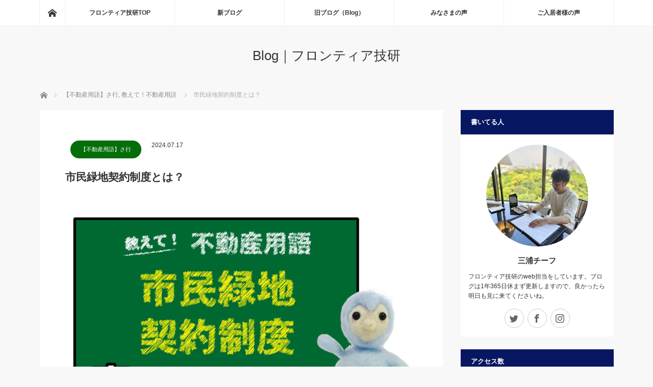

--- FILE ---
content_type: text/html; charset=UTF-8
request_url: https://www.v-frontier.com/wordpress/?p=14921
body_size: 98838
content:
<!DOCTYPE html>
<html class="pc" lang="ja"
	itemscope 
	itemtype="http://schema.org/Article" 
	prefix="og: http://ogp.me/ns#" >
<head prefix="og: http://ogp.me/ns# fb: http://ogp.me/ns/fb#">
<meta charset="UTF-8">
<!--[if IE]><meta http-equiv="X-UA-Compatible" content="IE=edge"><![endif]-->
<meta name="viewport" content="width=device-width">
<title>市民緑地契約制度とは？ | Blog｜フロンティア技研</title>
<meta name="description" content="市民緑地契約制度とは？地方公共団体又はみどり法人が、土地等の所有者と契約を締結して、市民緑地（土地又は人工地盤、建築物その他工作物に設置される、住民の利用に供する緑地又は緑化施設）を設置管理する制度です。">
<meta property="og:type" content="article" />
<meta property="og:url" content="https://www.v-frontier.com/wordpress/?p=14921">
<meta property="og:title" content="市民緑地契約制度とは？" />
<meta property="og:description" content="市民緑地契約制度とは？地方公共団体又はみどり法人が、土地等の所有者と契約を締結して、市民緑地（土地又は人工地盤、建築物その他工作物に設置される、住民の利用に供する緑地又は緑化施設）を設置管理する制度です。" />
<meta property="og:site_name" content="Blog｜フロンティア技研" />
<meta property="og:image" content='https://www.v-frontier.com/wordpress/wp-content/uploads/2024/06/市民緑地契約制度.jpg'>
<meta property="og:image:secure_url" content="https://www.v-frontier.com/wordpress/wp-content/uploads/2024/06/市民緑地契約制度.jpg" /> 
<meta property="og:image:width" content="799" /> 
<meta property="og:image:height" content="474" />
<meta property="fb:admins" content="230159213680279" />
<link rel="pingback" href="https://www.v-frontier.com/wordpress/xmlrpc.php">
<meta name='robots' content='max-image-preview:large' />

<!-- All in One SEO Pack 2.3.13.2 by Michael Torbert of Semper Fi Web Design[350,384] -->
<link rel="canonical" href="https://www.v-frontier.com/wordpress/?p=14921" />
<meta property="og:title" content="市民緑地契約制度とは？ | Blog｜フロンティア技研" />
<meta property="og:type" content="article" />
<meta property="og:url" content="https://www.v-frontier.com/wordpress/?p=14921" />
<meta property="og:image" content="https://www.v-frontier.com/wordpress/wp-content/uploads/2024/06/市民緑地契約制度.jpg" />
<meta property="og:site_name" content="フロンティア技研のブログ" />
<meta property="og:description" content="市民緑地契約制度とは？ 地方公共団体又はみどり法人が、土地等の所有者と契約を締結して、市民緑地（土地又は人工地盤、建築物その他工作物に設置される、住民の利用に供する緑地又は緑化施設）を設置管理する制度です。（都市緑地法第55条） 制度の概要 対象となる土地・契約期間など 都市計画区域内の300m2以上の土地又は人工地盤、建築物その他の工作物が対象となります。 特別緑地保全地区及び緑地保全地域内の土地等も市民緑地の対象となります。 契約期間は5年以上です。 契約の内容 締結する契約の内容は次のとおりです。 市民緑地契約の対象となる土地等の区域 市民緑地の管理の方法に関する事項 市民緑地の管理期間 契約に違反した場合の措置 制度のメリット 地方公共団体やみどり法人が緑地の管理を行うことにより、管理の負担が軽減されます。 次の優遇税制により、土地の所有コストを軽減できます。 契約期間が20年以上等の要件に該当する場合、相続税が２割評価減となります。 土地を地方公共団体に無償で貸し付けた場合には、土地の固定資産税及び都市計画税が非課税となります。 一定面積以上の市民緑地については緑地の公開に必要な施設の整備が社会資本整備総合交付金の対象となります。 教えて！不動産用語トップページ ▶" />
<meta property="article:published_time" content="2024-07-17T12:55:09Z" />
<meta property="article:modified_time" content="2024-06-15T15:59:46Z" />
<meta name="twitter:card" content="summary" />
<meta name="twitter:title" content="市民緑地契約制度とは？ | Blog｜フロンティア技研" />
<meta name="twitter:description" content="市民緑地契約制度とは？ 地方公共団体又はみどり法人が、土地等の所有者と契約を締結して、市民緑地（土地又は人工地盤、建築物その他工作物に設置される、住民の利用に供する緑地又は緑化施設）を設置管理する制度です。（都市緑地法第55条） 制度の概要 対象となる土地・契約期間など 都市計画区域内の300m2以上の土地又は人工地盤、建築物その他の工作物が対象となります。 特別緑地保全地区及び緑地保全地域内の土地等も市民緑地の対象となります。 契約期間は5年以上です。 契約の内容 締結する契約の内容は次のとおりです。 市民緑地契約の対象となる土地等の区域 市民緑地の管理の方法に関する事項 市民緑地の管理期間 契約に違反した場合の措置 制度のメリット 地方公共団体やみどり法人が緑地の管理を行うことにより、管理の負担が軽減されます。 次の優遇税制により、土地の所有コストを軽減できます。 契約期間が20年以上等の要件に該当する場合、相続税が２割評価減となります。 土地を地方公共団体に無償で貸し付けた場合には、土地の固定資産税及び都市計画税が非課税となります。 一定面積以上の市民緑地については緑地の公開に必要な施設の整備が社会資本整備総合交付金の対象となります。 教えて！不動産用語トップページ ▶" />
<meta name="twitter:image" content="https://www.v-frontier.com/wordpress/wp-content/uploads/2024/06/市民緑地契約制度.jpg" />
<meta itemprop="image" content="https://www.v-frontier.com/wordpress/wp-content/uploads/2024/06/市民緑地契約制度.jpg" />
<!-- /all in one seo pack -->
<link rel="alternate" type="application/rss+xml" title="Blog｜フロンティア技研 &raquo; フィード" href="https://www.v-frontier.com/wordpress/?feed=rss2" />
<link rel="alternate" type="application/rss+xml" title="Blog｜フロンティア技研 &raquo; コメントフィード" href="https://www.v-frontier.com/wordpress/?feed=comments-rss2" />
<link rel="alternate" type="application/rss+xml" title="Blog｜フロンティア技研 &raquo; 市民緑地契約制度とは？ のコメントのフィード" href="https://www.v-frontier.com/wordpress/?feed=rss2&#038;p=14921" />
<script type="text/javascript">
/* <![CDATA[ */
window._wpemojiSettings = {"baseUrl":"https:\/\/s.w.org\/images\/core\/emoji\/15.0.3\/72x72\/","ext":".png","svgUrl":"https:\/\/s.w.org\/images\/core\/emoji\/15.0.3\/svg\/","svgExt":".svg","source":{"concatemoji":"https:\/\/www.v-frontier.com\/wordpress\/wp-includes\/js\/wp-emoji-release.min.js?ver=6.6.4"}};
/*! This file is auto-generated */
!function(i,n){var o,s,e;function c(e){try{var t={supportTests:e,timestamp:(new Date).valueOf()};sessionStorage.setItem(o,JSON.stringify(t))}catch(e){}}function p(e,t,n){e.clearRect(0,0,e.canvas.width,e.canvas.height),e.fillText(t,0,0);var t=new Uint32Array(e.getImageData(0,0,e.canvas.width,e.canvas.height).data),r=(e.clearRect(0,0,e.canvas.width,e.canvas.height),e.fillText(n,0,0),new Uint32Array(e.getImageData(0,0,e.canvas.width,e.canvas.height).data));return t.every(function(e,t){return e===r[t]})}function u(e,t,n){switch(t){case"flag":return n(e,"\ud83c\udff3\ufe0f\u200d\u26a7\ufe0f","\ud83c\udff3\ufe0f\u200b\u26a7\ufe0f")?!1:!n(e,"\ud83c\uddfa\ud83c\uddf3","\ud83c\uddfa\u200b\ud83c\uddf3")&&!n(e,"\ud83c\udff4\udb40\udc67\udb40\udc62\udb40\udc65\udb40\udc6e\udb40\udc67\udb40\udc7f","\ud83c\udff4\u200b\udb40\udc67\u200b\udb40\udc62\u200b\udb40\udc65\u200b\udb40\udc6e\u200b\udb40\udc67\u200b\udb40\udc7f");case"emoji":return!n(e,"\ud83d\udc26\u200d\u2b1b","\ud83d\udc26\u200b\u2b1b")}return!1}function f(e,t,n){var r="undefined"!=typeof WorkerGlobalScope&&self instanceof WorkerGlobalScope?new OffscreenCanvas(300,150):i.createElement("canvas"),a=r.getContext("2d",{willReadFrequently:!0}),o=(a.textBaseline="top",a.font="600 32px Arial",{});return e.forEach(function(e){o[e]=t(a,e,n)}),o}function t(e){var t=i.createElement("script");t.src=e,t.defer=!0,i.head.appendChild(t)}"undefined"!=typeof Promise&&(o="wpEmojiSettingsSupports",s=["flag","emoji"],n.supports={everything:!0,everythingExceptFlag:!0},e=new Promise(function(e){i.addEventListener("DOMContentLoaded",e,{once:!0})}),new Promise(function(t){var n=function(){try{var e=JSON.parse(sessionStorage.getItem(o));if("object"==typeof e&&"number"==typeof e.timestamp&&(new Date).valueOf()<e.timestamp+604800&&"object"==typeof e.supportTests)return e.supportTests}catch(e){}return null}();if(!n){if("undefined"!=typeof Worker&&"undefined"!=typeof OffscreenCanvas&&"undefined"!=typeof URL&&URL.createObjectURL&&"undefined"!=typeof Blob)try{var e="postMessage("+f.toString()+"("+[JSON.stringify(s),u.toString(),p.toString()].join(",")+"));",r=new Blob([e],{type:"text/javascript"}),a=new Worker(URL.createObjectURL(r),{name:"wpTestEmojiSupports"});return void(a.onmessage=function(e){c(n=e.data),a.terminate(),t(n)})}catch(e){}c(n=f(s,u,p))}t(n)}).then(function(e){for(var t in e)n.supports[t]=e[t],n.supports.everything=n.supports.everything&&n.supports[t],"flag"!==t&&(n.supports.everythingExceptFlag=n.supports.everythingExceptFlag&&n.supports[t]);n.supports.everythingExceptFlag=n.supports.everythingExceptFlag&&!n.supports.flag,n.DOMReady=!1,n.readyCallback=function(){n.DOMReady=!0}}).then(function(){return e}).then(function(){var e;n.supports.everything||(n.readyCallback(),(e=n.source||{}).concatemoji?t(e.concatemoji):e.wpemoji&&e.twemoji&&(t(e.twemoji),t(e.wpemoji)))}))}((window,document),window._wpemojiSettings);
/* ]]> */
</script>
<link rel='stylesheet' id='style-css' href='https://www.v-frontier.com/wordpress/wp-content/themes/mag_tcd036/style.css?ver=2.2.2' type='text/css' media='screen' />
<style id='wp-emoji-styles-inline-css' type='text/css'>

	img.wp-smiley, img.emoji {
		display: inline !important;
		border: none !important;
		box-shadow: none !important;
		height: 1em !important;
		width: 1em !important;
		margin: 0 0.07em !important;
		vertical-align: -0.1em !important;
		background: none !important;
		padding: 0 !important;
	}
</style>
<link rel='stylesheet' id='wp-block-library-css' href='https://www.v-frontier.com/wordpress/wp-includes/css/dist/block-library/style.min.css?ver=6.6.4' type='text/css' media='all' />
<style id='classic-theme-styles-inline-css' type='text/css'>
/*! This file is auto-generated */
.wp-block-button__link{color:#fff;background-color:#32373c;border-radius:9999px;box-shadow:none;text-decoration:none;padding:calc(.667em + 2px) calc(1.333em + 2px);font-size:1.125em}.wp-block-file__button{background:#32373c;color:#fff;text-decoration:none}
</style>
<style id='global-styles-inline-css' type='text/css'>
:root{--wp--preset--aspect-ratio--square: 1;--wp--preset--aspect-ratio--4-3: 4/3;--wp--preset--aspect-ratio--3-4: 3/4;--wp--preset--aspect-ratio--3-2: 3/2;--wp--preset--aspect-ratio--2-3: 2/3;--wp--preset--aspect-ratio--16-9: 16/9;--wp--preset--aspect-ratio--9-16: 9/16;--wp--preset--color--black: #000000;--wp--preset--color--cyan-bluish-gray: #abb8c3;--wp--preset--color--white: #ffffff;--wp--preset--color--pale-pink: #f78da7;--wp--preset--color--vivid-red: #cf2e2e;--wp--preset--color--luminous-vivid-orange: #ff6900;--wp--preset--color--luminous-vivid-amber: #fcb900;--wp--preset--color--light-green-cyan: #7bdcb5;--wp--preset--color--vivid-green-cyan: #00d084;--wp--preset--color--pale-cyan-blue: #8ed1fc;--wp--preset--color--vivid-cyan-blue: #0693e3;--wp--preset--color--vivid-purple: #9b51e0;--wp--preset--gradient--vivid-cyan-blue-to-vivid-purple: linear-gradient(135deg,rgba(6,147,227,1) 0%,rgb(155,81,224) 100%);--wp--preset--gradient--light-green-cyan-to-vivid-green-cyan: linear-gradient(135deg,rgb(122,220,180) 0%,rgb(0,208,130) 100%);--wp--preset--gradient--luminous-vivid-amber-to-luminous-vivid-orange: linear-gradient(135deg,rgba(252,185,0,1) 0%,rgba(255,105,0,1) 100%);--wp--preset--gradient--luminous-vivid-orange-to-vivid-red: linear-gradient(135deg,rgba(255,105,0,1) 0%,rgb(207,46,46) 100%);--wp--preset--gradient--very-light-gray-to-cyan-bluish-gray: linear-gradient(135deg,rgb(238,238,238) 0%,rgb(169,184,195) 100%);--wp--preset--gradient--cool-to-warm-spectrum: linear-gradient(135deg,rgb(74,234,220) 0%,rgb(151,120,209) 20%,rgb(207,42,186) 40%,rgb(238,44,130) 60%,rgb(251,105,98) 80%,rgb(254,248,76) 100%);--wp--preset--gradient--blush-light-purple: linear-gradient(135deg,rgb(255,206,236) 0%,rgb(152,150,240) 100%);--wp--preset--gradient--blush-bordeaux: linear-gradient(135deg,rgb(254,205,165) 0%,rgb(254,45,45) 50%,rgb(107,0,62) 100%);--wp--preset--gradient--luminous-dusk: linear-gradient(135deg,rgb(255,203,112) 0%,rgb(199,81,192) 50%,rgb(65,88,208) 100%);--wp--preset--gradient--pale-ocean: linear-gradient(135deg,rgb(255,245,203) 0%,rgb(182,227,212) 50%,rgb(51,167,181) 100%);--wp--preset--gradient--electric-grass: linear-gradient(135deg,rgb(202,248,128) 0%,rgb(113,206,126) 100%);--wp--preset--gradient--midnight: linear-gradient(135deg,rgb(2,3,129) 0%,rgb(40,116,252) 100%);--wp--preset--font-size--small: 13px;--wp--preset--font-size--medium: 20px;--wp--preset--font-size--large: 36px;--wp--preset--font-size--x-large: 42px;--wp--preset--spacing--20: 0.44rem;--wp--preset--spacing--30: 0.67rem;--wp--preset--spacing--40: 1rem;--wp--preset--spacing--50: 1.5rem;--wp--preset--spacing--60: 2.25rem;--wp--preset--spacing--70: 3.38rem;--wp--preset--spacing--80: 5.06rem;--wp--preset--shadow--natural: 6px 6px 9px rgba(0, 0, 0, 0.2);--wp--preset--shadow--deep: 12px 12px 50px rgba(0, 0, 0, 0.4);--wp--preset--shadow--sharp: 6px 6px 0px rgba(0, 0, 0, 0.2);--wp--preset--shadow--outlined: 6px 6px 0px -3px rgba(255, 255, 255, 1), 6px 6px rgba(0, 0, 0, 1);--wp--preset--shadow--crisp: 6px 6px 0px rgba(0, 0, 0, 1);}:where(.is-layout-flex){gap: 0.5em;}:where(.is-layout-grid){gap: 0.5em;}body .is-layout-flex{display: flex;}.is-layout-flex{flex-wrap: wrap;align-items: center;}.is-layout-flex > :is(*, div){margin: 0;}body .is-layout-grid{display: grid;}.is-layout-grid > :is(*, div){margin: 0;}:where(.wp-block-columns.is-layout-flex){gap: 2em;}:where(.wp-block-columns.is-layout-grid){gap: 2em;}:where(.wp-block-post-template.is-layout-flex){gap: 1.25em;}:where(.wp-block-post-template.is-layout-grid){gap: 1.25em;}.has-black-color{color: var(--wp--preset--color--black) !important;}.has-cyan-bluish-gray-color{color: var(--wp--preset--color--cyan-bluish-gray) !important;}.has-white-color{color: var(--wp--preset--color--white) !important;}.has-pale-pink-color{color: var(--wp--preset--color--pale-pink) !important;}.has-vivid-red-color{color: var(--wp--preset--color--vivid-red) !important;}.has-luminous-vivid-orange-color{color: var(--wp--preset--color--luminous-vivid-orange) !important;}.has-luminous-vivid-amber-color{color: var(--wp--preset--color--luminous-vivid-amber) !important;}.has-light-green-cyan-color{color: var(--wp--preset--color--light-green-cyan) !important;}.has-vivid-green-cyan-color{color: var(--wp--preset--color--vivid-green-cyan) !important;}.has-pale-cyan-blue-color{color: var(--wp--preset--color--pale-cyan-blue) !important;}.has-vivid-cyan-blue-color{color: var(--wp--preset--color--vivid-cyan-blue) !important;}.has-vivid-purple-color{color: var(--wp--preset--color--vivid-purple) !important;}.has-black-background-color{background-color: var(--wp--preset--color--black) !important;}.has-cyan-bluish-gray-background-color{background-color: var(--wp--preset--color--cyan-bluish-gray) !important;}.has-white-background-color{background-color: var(--wp--preset--color--white) !important;}.has-pale-pink-background-color{background-color: var(--wp--preset--color--pale-pink) !important;}.has-vivid-red-background-color{background-color: var(--wp--preset--color--vivid-red) !important;}.has-luminous-vivid-orange-background-color{background-color: var(--wp--preset--color--luminous-vivid-orange) !important;}.has-luminous-vivid-amber-background-color{background-color: var(--wp--preset--color--luminous-vivid-amber) !important;}.has-light-green-cyan-background-color{background-color: var(--wp--preset--color--light-green-cyan) !important;}.has-vivid-green-cyan-background-color{background-color: var(--wp--preset--color--vivid-green-cyan) !important;}.has-pale-cyan-blue-background-color{background-color: var(--wp--preset--color--pale-cyan-blue) !important;}.has-vivid-cyan-blue-background-color{background-color: var(--wp--preset--color--vivid-cyan-blue) !important;}.has-vivid-purple-background-color{background-color: var(--wp--preset--color--vivid-purple) !important;}.has-black-border-color{border-color: var(--wp--preset--color--black) !important;}.has-cyan-bluish-gray-border-color{border-color: var(--wp--preset--color--cyan-bluish-gray) !important;}.has-white-border-color{border-color: var(--wp--preset--color--white) !important;}.has-pale-pink-border-color{border-color: var(--wp--preset--color--pale-pink) !important;}.has-vivid-red-border-color{border-color: var(--wp--preset--color--vivid-red) !important;}.has-luminous-vivid-orange-border-color{border-color: var(--wp--preset--color--luminous-vivid-orange) !important;}.has-luminous-vivid-amber-border-color{border-color: var(--wp--preset--color--luminous-vivid-amber) !important;}.has-light-green-cyan-border-color{border-color: var(--wp--preset--color--light-green-cyan) !important;}.has-vivid-green-cyan-border-color{border-color: var(--wp--preset--color--vivid-green-cyan) !important;}.has-pale-cyan-blue-border-color{border-color: var(--wp--preset--color--pale-cyan-blue) !important;}.has-vivid-cyan-blue-border-color{border-color: var(--wp--preset--color--vivid-cyan-blue) !important;}.has-vivid-purple-border-color{border-color: var(--wp--preset--color--vivid-purple) !important;}.has-vivid-cyan-blue-to-vivid-purple-gradient-background{background: var(--wp--preset--gradient--vivid-cyan-blue-to-vivid-purple) !important;}.has-light-green-cyan-to-vivid-green-cyan-gradient-background{background: var(--wp--preset--gradient--light-green-cyan-to-vivid-green-cyan) !important;}.has-luminous-vivid-amber-to-luminous-vivid-orange-gradient-background{background: var(--wp--preset--gradient--luminous-vivid-amber-to-luminous-vivid-orange) !important;}.has-luminous-vivid-orange-to-vivid-red-gradient-background{background: var(--wp--preset--gradient--luminous-vivid-orange-to-vivid-red) !important;}.has-very-light-gray-to-cyan-bluish-gray-gradient-background{background: var(--wp--preset--gradient--very-light-gray-to-cyan-bluish-gray) !important;}.has-cool-to-warm-spectrum-gradient-background{background: var(--wp--preset--gradient--cool-to-warm-spectrum) !important;}.has-blush-light-purple-gradient-background{background: var(--wp--preset--gradient--blush-light-purple) !important;}.has-blush-bordeaux-gradient-background{background: var(--wp--preset--gradient--blush-bordeaux) !important;}.has-luminous-dusk-gradient-background{background: var(--wp--preset--gradient--luminous-dusk) !important;}.has-pale-ocean-gradient-background{background: var(--wp--preset--gradient--pale-ocean) !important;}.has-electric-grass-gradient-background{background: var(--wp--preset--gradient--electric-grass) !important;}.has-midnight-gradient-background{background: var(--wp--preset--gradient--midnight) !important;}.has-small-font-size{font-size: var(--wp--preset--font-size--small) !important;}.has-medium-font-size{font-size: var(--wp--preset--font-size--medium) !important;}.has-large-font-size{font-size: var(--wp--preset--font-size--large) !important;}.has-x-large-font-size{font-size: var(--wp--preset--font-size--x-large) !important;}
:where(.wp-block-post-template.is-layout-flex){gap: 1.25em;}:where(.wp-block-post-template.is-layout-grid){gap: 1.25em;}
:where(.wp-block-columns.is-layout-flex){gap: 2em;}:where(.wp-block-columns.is-layout-grid){gap: 2em;}
:root :where(.wp-block-pullquote){font-size: 1.5em;line-height: 1.6;}
</style>
<link rel='stylesheet' id='ple-style-css' href='https://www.v-frontier.com/wordpress/wp-content/plugins/page-loading-effects/assets/css/style.css?ver=1.0.0' type='text/css' media='all' />
<link rel='stylesheet' id='wp-show-posts-css' href='https://www.v-frontier.com/wordpress/wp-content/plugins/wp-show-posts/css/wp-show-posts-min.css?ver=1.1.6' type='text/css' media='all' />
<link rel='stylesheet' id='wp-v-icons-css-css' href='https://www.v-frontier.com/wordpress/wp-content/plugins/wp-visual-icon-fonts/css/wpvi-fa4.css?ver=6.6.4' type='text/css' media='all' />
<link rel='stylesheet' id='ez-toc-css' href='https://www.v-frontier.com/wordpress/wp-content/plugins/easy-table-of-contents/assets/css/screen.min.css?ver=2.0.69.1' type='text/css' media='all' />
<style id='ez-toc-inline-css' type='text/css'>
div#ez-toc-container .ez-toc-title {font-size: 120%;}div#ez-toc-container .ez-toc-title {font-weight: 500;}div#ez-toc-container ul li {font-size: 95%;}div#ez-toc-container ul li {font-weight: 500;}div#ez-toc-container nav ul ul li {font-size: 90%;}div#ez-toc-container {width: 100%;}
</style>
<script type="text/javascript" src="https://www.v-frontier.com/wordpress/wp-includes/js/jquery/jquery.min.js?ver=3.7.1" id="jquery-core-js"></script>
<script type="text/javascript" src="https://www.v-frontier.com/wordpress/wp-includes/js/jquery/jquery-migrate.min.js?ver=3.4.1" id="jquery-migrate-js"></script>
<script type="text/javascript" src="https://www.v-frontier.com/wordpress/wp-content/plugins/page-loading-effects/assets/js/ple.preloader.min.js?ver=6.6.4" id="ple-script-js"></script>
<script type="text/javascript" id="wpstg-global-js-extra">
/* <![CDATA[ */
var wpstg = {"nonce":"b2030ea2da"};
/* ]]> */
</script>
<script type="text/javascript" src="https://www.v-frontier.com/wordpress/wp-content/plugins/wp-staging/assets/js/dist/wpstg-blank-loader.min.js?ver=6.6.4" id="wpstg-global-js"></script>
<link rel="https://api.w.org/" href="https://www.v-frontier.com/wordpress/index.php?rest_route=/" /><link rel="alternate" title="JSON" type="application/json" href="https://www.v-frontier.com/wordpress/index.php?rest_route=/wp/v2/posts/14921" /><link rel='shortlink' href='https://www.v-frontier.com/wordpress/?p=14921' />
<link rel="alternate" title="oEmbed (JSON)" type="application/json+oembed" href="https://www.v-frontier.com/wordpress/index.php?rest_route=%2Foembed%2F1.0%2Fembed&#038;url=https%3A%2F%2Fwww.v-frontier.com%2Fwordpress%2F%3Fp%3D14921" />
<link rel="alternate" title="oEmbed (XML)" type="text/xml+oembed" href="https://www.v-frontier.com/wordpress/index.php?rest_route=%2Foembed%2F1.0%2Fembed&#038;url=https%3A%2F%2Fwww.v-frontier.com%2Fwordpress%2F%3Fp%3D14921&#038;format=xml" />

<link rel="stylesheet" href="https://www.v-frontier.com/wordpress/wp-content/plugins/count-per-day/counter.css" type="text/css" />
<script type="text/javascript">
  plePreloader.speed = "2000";
  if(!plePreloader.speed){
    plePreloader.speed=4000;
  }
  plePreloader.elem = "ple-loader-wraps1";
  plePreloader.elemInner = '';
  plePreloader.kicks();
</script>
<style type="text/css">
  #ple-loader-wraps1 {
    background: #00217f;
  }
  #ple-loader-wraps1 #ple-animates {
     background:#ffffff;}
</style>

<script src="https://www.v-frontier.com/wordpress/wp-content/themes/mag_tcd036/js/jquery.easing.js?ver=2.2.2"></script>
<script src="https://www.v-frontier.com/wordpress/wp-content/themes/mag_tcd036/js/jscript.js?ver=2.2.2"></script>
<script src="https://www.v-frontier.com/wordpress/wp-content/themes/mag_tcd036/js/comment.js?ver=2.2.2"></script>
<script src="https://www.v-frontier.com/wordpress/wp-content/themes/mag_tcd036/js/header_fix.js?ver=2.2.2"></script>

<link rel="stylesheet" media="screen and (max-width:770px)" href="https://www.v-frontier.com/wordpress/wp-content/themes/mag_tcd036/responsive.css?ver=2.2.2">
<link rel="stylesheet" media="screen and (max-width:770px)" href="https://www.v-frontier.com/wordpress/wp-content/themes/mag_tcd036/footer-bar.css?ver=2.2.2">

<link rel="stylesheet" href="https://www.v-frontier.com/wordpress/wp-content/themes/mag_tcd036/japanese.css?ver=2.2.2">

<!--[if lt IE 9]>
<script src="https://www.v-frontier.com/wordpress/wp-content/themes/mag_tcd036/js/html5.js?ver=2.2.2"></script>
<![endif]-->

<style type="text/css">



.side_headline, #copyright, .page_navi span.current, .archive_headline, #pickup_post .headline, #related_post .headline, #comment_headline, .post_list .category a, #footer_post_list .category a, .mobile .footer_headline, #page_title
 { background-color:#081761; }

a:hover, #comment_header ul li a:hover, .post_content a
 { color:#08B9D4; }
.post_content .q_button { color:#fff; }
.pc #global_menu > ul > li a:hover, .pc #global_menu > ul > li.active > a, .pc #global_menu ul ul a, #return_top a:hover, .next_page_link a:hover, .page_navi a:hover, .collapse_category_list li a:hover .count,
  #wp-calendar td a:hover, #wp-calendar #prev a:hover, #wp-calendar #next a:hover, .widget_search #search-btn input:hover, .widget_search #searchsubmit:hover, .side_widget.google_search #searchsubmit:hover,
   #submit_comment:hover, #comment_header ul li a:hover, #comment_header ul li.comment_switch_active a, #comment_header #comment_closed p, #post_pagination a:hover, #post_pagination p, a.menu_button:hover
    { background-color:#08B9D4; }

.pc #global_menu_wrap .home_menu:hover { background:#08B9D4 url(https://www.v-frontier.com/wordpress/wp-content/themes/mag_tcd036/img/header/home.png) no-repeat center; }
.pc #global_menu > ul > li a:hover, .pc #global_menu > ul > li.active > a { border-color:#08B9D4; }

.mobile #global_menu li a:hover, .mobile #global_menu_wrap .home_menu:hover { background-color:#08B9D4 !important; }

#comment_textarea textarea:focus, #guest_info input:focus, #comment_header ul li a:hover, #comment_header ul li.comment_switch_active a, #comment_header #comment_closed p
 { border-color:#08B9D4; }

#comment_header ul li.comment_switch_active a:after, #comment_header #comment_closed p:after
 { border-color:#08B9D4 transparent transparent transparent; }

.pc #global_menu ul ul a:hover
 { background-color:#068FA3; }

.user_sns li a:hover
 { background-color:#08B9D4; border-color:#08B9D4; }

.collapse_category_list li a:before
 { border-color: transparent transparent transparent #08B9D4; }

#previous_next_post .prev_post:hover, #previous_next_post .next_post:hover
 { background-color:#08B9D4 !important; }

#footer_post_list .title { color:#FFFFFF; background:rgba(0,0,0,0.4); }

#post_title { font-size:21px; }
.post_content { font-size:14px; }

/*記事がよかったら、いいねPC*/
.p-entry__push {
    margin-top: -15px;
    margin-bottom: 20px;
    display: table;
    table-layout: fix;
    width: 100%;
    background-color: #170042;
    color: #fff;
}
.p-entry__pushThumb {
    display: table-cell;
    min-width: 240px;
    background-position: center;
    background-size:cover;
}
.p-entry__pushLike {
    display: table-cell;
    /* padding: 15px; */
    text-align: center;
    vertical-align: middle;
    line-height: 1.4;
    font-size: 18px;
}
.p-entry__pushButton {
    /* margin-top: 15px; */
    display: inline-block;
    width: 200px;
    height: 40px;
    /* line-height: 40px; */
    -webkit-transform: scale(1.2);
    -ms-transform: scale(1.2);
    transform: scale(1.2);
}
.p-entry__pushButtonLike {
    line-height: 1
}
.p-entry__note {
    margin-top: -23px;
    margin-bottom: 25px;
    font-size: 12px;
    color: #999;
}
.p-entry__note2 {
    font-size: 12px;
    color: #fff;
}
.p-entry__note3{
    /* margin: 0 0 2em 0; */
    padding: 0;
    line-height: 240%;
    display: block;
    -webkit-margin-before: 1em;
    -webkit-margin-after: 1em;
    -webkit-margin-start: 0px;
    -webkit-margin-end: 0px;
}
.p-entry__note4 {
    margin-top: -30px;
    font-size: 6px;
    color: #999;
}
 
/*記事がよかったら、いいねスマホ*/
.p-shareButton-bottom {
    margin: -25px 0 0;
    padding-bottom: 15px;
    overflow: hidden;
}
.p-shareButton__buttons {
    font-weight: 700;
    color: #fff;
    font-size: 13px;
    text-align: center
}
.p-shareButton__buttons>li {
    padding-left: 3px;
    padding-right: 4px
}
.p-shareButton__buttons .c-btn {
    padding: 8px 0;
    border-radius: 2px
}
.p-shareButton__buttons .c-ico {
    display: block;
    margin: auto auto 5px
}
.p-shareButton__fb {
    -webkit-transform: scale(1.2);
    -ms-transform: scale(1.2);
    transform: scale(1.2);
    width: 115px
}
.p-shareButton__fb-cont {
    position: relative;
    width: 108px;
    margin: 10px auto
}
.p-shareButton__fb-unable {
    position: absolute;
    top: 0;
    left: 0;
    width: 20px;
    height: 20px
}
.p-shareButton__cont {
    margin: 15px 0 0
}
.p-shareButton__a-cont {
    background: #170042;
    display: table;
    width: 100%
}
.p-shareButton__a-cont__img {
    display: table-cell;
    min-width: 150px;
    -webkit-background-size: cover;
    background-size: cover;
    background-repeat: no-repeat;
    background-position: center
}
.p-shareButton__a-cont__btn {
    display: table-cell;
    padding: 12px;
    text-align: center
}
.p-shareButton__a-cont__btn p {
    font-size: 12px;
    color: #fff;
    font-weight: 700;
    padding: 5px 0 15px;
    line-height: 1.4;
    margin-bottom: 0px;
}

.home .category a,
.single-post .category a { border-radius: 20px; margin: 10px 0 0 10px; }

/* Metasliderを正方形に近い比率で表示 */
.metaslider-responsive-container {
    padding-bottom: 100% !important; /* 幅と同じ比率で高さを設定 */
    height: 0 !important;
    overflow: hidden;
}

.metaslider-responsive-container > div {
    position: absolute !important;
    width: 100% !important;
    height: 100% !important;
}

.metaslider .slides .slide img {
    object-fit: cover !important; /* 画像をアスペクト比を保ちつつコンテナ全体に表示 */
    width: 100% !important;
    height: 100% !important;
}
</style>


<style type="text/css"></style><link rel="icon" href="https://www.v-frontier.com/wordpress/wp-content/uploads/2017/06/cropped-vf-1-1-32x32.png" sizes="32x32" />
<link rel="icon" href="https://www.v-frontier.com/wordpress/wp-content/uploads/2017/06/cropped-vf-1-1-192x192.png" sizes="192x192" />
<link rel="apple-touch-icon" href="https://www.v-frontier.com/wordpress/wp-content/uploads/2017/06/cropped-vf-1-1-180x180.png" />
<meta name="msapplication-TileImage" content="https://www.v-frontier.com/wordpress/wp-content/uploads/2017/06/cropped-vf-1-1-270x270.png" />

<!-- Google tag (gtag.js) -->
<script async src="https://www.googletagmanager.com/gtag/js?id=G-C97EFRTE5P"></script>
<script>
  window.dataLayer = window.dataLayer || [];
  function gtag(){dataLayer.push(arguments);}
  gtag('js', new Date());

  gtag('config', 'G-C97EFRTE5P');
</script>

</head>
<body class="post-template-default single single-post postid-14921 single-format-standard metaslider-plugin">

 <!-- global menu -->
  <div id="global_menu_wrap">
  <div id="global_menu" class="clearfix">
   <a class="home_menu" href="https://www.v-frontier.com/wordpress/"><span>ホーム</span></a>
   <ul id="menu-%e3%83%a1%e3%83%8b%e3%83%a5%e3%83%bc" class="menu"><li id="menu-item-68" class="menu-item menu-item-type-custom menu-item-object-custom menu-item-68"><a href="https://www.v-frontier.com/">フロンティア技研TOP</a></li>
<li id="menu-item-15665" class="menu-item menu-item-type-custom menu-item-object-custom menu-item-15665"><a href="https://www.v-frontier.com/blog/">新ブログ</a></li>
<li id="menu-item-67" class="menu-item menu-item-type-custom menu-item-object-custom menu-item-home menu-item-67"><a href="https://www.v-frontier.com/wordpress/">旧ブログ（Blog）</a></li>
<li id="menu-item-69" class="menu-item menu-item-type-taxonomy menu-item-object-category menu-item-69"><a href="https://www.v-frontier.com/wordpress/?cat=4">みなさまの声</a></li>
<li id="menu-item-71" class="menu-item menu-item-type-taxonomy menu-item-object-category menu-item-has-children menu-item-71"><a href="https://www.v-frontier.com/wordpress/?cat=6">ご入居者様の声</a>
<ul class="sub-menu">
	<li id="menu-item-72" class="menu-item menu-item-type-taxonomy menu-item-object-category menu-item-72"><a href="https://www.v-frontier.com/wordpress/?cat=17">【物件名】あ行</a></li>
	<li id="menu-item-73" class="menu-item menu-item-type-taxonomy menu-item-object-category menu-item-73"><a href="https://www.v-frontier.com/wordpress/?cat=16">か行</a></li>
	<li id="menu-item-74" class="menu-item menu-item-type-taxonomy menu-item-object-category menu-item-74"><a href="https://www.v-frontier.com/wordpress/?cat=15">さ行</a></li>
	<li id="menu-item-76" class="menu-item menu-item-type-taxonomy menu-item-object-category menu-item-76"><a href="https://www.v-frontier.com/wordpress/?cat=14">た行</a></li>
	<li id="menu-item-77" class="menu-item menu-item-type-taxonomy menu-item-object-category menu-item-77"><a href="https://www.v-frontier.com/wordpress/?cat=13">な行</a></li>
	<li id="menu-item-78" class="menu-item menu-item-type-taxonomy menu-item-object-category menu-item-has-children menu-item-78"><a href="https://www.v-frontier.com/wordpress/?cat=12">は行</a>
	<ul class="sub-menu">
		<li id="menu-item-2278" class="menu-item menu-item-type-taxonomy menu-item-object-category menu-item-2278"><a href="https://www.v-frontier.com/wordpress/?cat=293">フロンティアガーデンエクセレント</a></li>
		<li id="menu-item-2279" class="menu-item menu-item-type-taxonomy menu-item-object-category menu-item-2279"><a href="https://www.v-frontier.com/wordpress/?cat=292">フロンティアガーデンヒル</a></li>
	</ul>
</li>
	<li id="menu-item-79" class="menu-item menu-item-type-taxonomy menu-item-object-category menu-item-79"><a href="https://www.v-frontier.com/wordpress/?cat=11">ま行</a></li>
	<li id="menu-item-80" class="menu-item menu-item-type-taxonomy menu-item-object-category menu-item-80"><a href="https://www.v-frontier.com/wordpress/?cat=10">や行</a></li>
	<li id="menu-item-81" class="menu-item menu-item-type-taxonomy menu-item-object-category menu-item-81"><a href="https://www.v-frontier.com/wordpress/?cat=9">ら行</a></li>
	<li id="menu-item-82" class="menu-item menu-item-type-taxonomy menu-item-object-category menu-item-82"><a href="https://www.v-frontier.com/wordpress/?cat=8">わ行</a></li>
</ul>
</li>
</ul>  </div>
 </div>
 
 <div id="header">

  <!-- logo -->
  <div id='logo_text'>
<h1 id="logo"><a href="https://www.v-frontier.com/wordpress/">Blog｜フロンティア技研</a></h1>
</div>

  
    <a href="#" class="menu_button"><span>menu</span></a>
  
 </div><!-- END #header -->

 <div id="main_contents" class="clearfix">

  <!-- bread crumb -->
    
<ul id="bread_crumb" class="clearfix">
 <li itemscope="itemscope" itemtype="http://data-vocabulary.org/Breadcrumb" class="home"><a itemprop="url" href="https://www.v-frontier.com/wordpress/"><span itemprop="title">ホーム</span></a></li>

 <li itemscope="itemscope" itemtype="http://data-vocabulary.org/Breadcrumb">
     <a itemprop="url" href="https://www.v-frontier.com/wordpress/?cat=1401"><span itemprop="title">【不動産用語】さ行</span>,</a>
        <a itemprop="url" href="https://www.v-frontier.com/wordpress/?cat=1404"><span itemprop="title">教えて！不動産用語</span></a>
       </li>
 <li class="last">市民緑地契約制度とは？</li>

</ul>
  
<div id="main_col">

 
 <div id="article">

      
  <div id="post_meta_top" class="clearfix no_image">
   <p class="category"><a href="https://www.v-frontier.com/wordpress/?cat=1401" style="background-color:#046E08;">【不動産用語】さ行</a></p>
   <p class="date"><time class="entry-date updated" datetime="2024-06-15T15:59:46+09:00">2024.07.17</time></p>  </div>

  <h2 id="post_title">市民緑地契約制度とは？</h2>

  <div class="post_content clearfix">
   <p><img fetchpriority="high" decoding="async" class="alignnone size-full wp-image-14922" src="http://www.v-frontier.com/wordpress/wp-content/uploads/2024/06/市民緑地契約制度.jpg" alt="市民緑地契約制度とは" width="799" height="474" srcset="https://www.v-frontier.com/wordpress/wp-content/uploads/2024/06/市民緑地契約制度.jpg 799w, https://www.v-frontier.com/wordpress/wp-content/uploads/2024/06/市民緑地契約制度-375x222.jpg 375w, https://www.v-frontier.com/wordpress/wp-content/uploads/2024/06/市民緑地契約制度-768x456.jpg 768w" sizes="(max-width: 799px) 100vw, 799px" /></p>
<div id="ez-toc-container" class="ez-toc-v2_0_69_1 counter-hierarchy ez-toc-counter ez-toc-light-blue ez-toc-container-direction">
<p class="ez-toc-title" style="cursor:inherit">目次</p>
<label for="ez-toc-cssicon-toggle-item-6974d6d3dfef2" class="ez-toc-cssicon-toggle-label"><span class=""><span class="eztoc-hide" style="display:none;">Toggle</span><span class="ez-toc-icon-toggle-span"><svg style="fill: #999;color:#999" xmlns="http://www.w3.org/2000/svg" class="list-377408" width="20px" height="20px" viewBox="0 0 24 24" fill="none"><path d="M6 6H4v2h2V6zm14 0H8v2h12V6zM4 11h2v2H4v-2zm16 0H8v2h12v-2zM4 16h2v2H4v-2zm16 0H8v2h12v-2z" fill="currentColor"></path></svg><svg style="fill: #999;color:#999" class="arrow-unsorted-368013" xmlns="http://www.w3.org/2000/svg" width="10px" height="10px" viewBox="0 0 24 24" version="1.2" baseProfile="tiny"><path d="M18.2 9.3l-6.2-6.3-6.2 6.3c-.2.2-.3.4-.3.7s.1.5.3.7c.2.2.4.3.7.3h11c.3 0 .5-.1.7-.3.2-.2.3-.5.3-.7s-.1-.5-.3-.7zM5.8 14.7l6.2 6.3 6.2-6.3c.2-.2.3-.5.3-.7s-.1-.5-.3-.7c-.2-.2-.4-.3-.7-.3h-11c-.3 0-.5.1-.7.3-.2.2-.3.5-.3.7s.1.5.3.7z"/></svg></span></span></label><input type="checkbox"  id="ez-toc-cssicon-toggle-item-6974d6d3dfef2"  aria-label="Toggle" /><nav><ul class='ez-toc-list ez-toc-list-level-1 ' ><li class='ez-toc-page-1 ez-toc-heading-level-1'><a class="ez-toc-link ez-toc-heading-1" href="#%E5%B8%82%E6%B0%91%E7%B7%91%E5%9C%B0%E5%A5%91%E7%B4%84%E5%88%B6%E5%BA%A6%E3%81%A8%E3%81%AF%EF%BC%9F" title="市民緑地契約制度とは？">市民緑地契約制度とは？</a><ul class='ez-toc-list-level-2' ><li class='ez-toc-heading-level-2'><a class="ez-toc-link ez-toc-heading-2" href="#%E5%88%B6%E5%BA%A6%E3%81%AE%E6%A6%82%E8%A6%81" title="制度の概要">制度の概要</a></li><li class='ez-toc-page-1 ez-toc-heading-level-2'><a class="ez-toc-link ez-toc-heading-3" href="#%E5%A5%91%E7%B4%84%E3%81%AE%E5%86%85%E5%AE%B9" title="契約の内容">契約の内容</a></li><li class='ez-toc-page-1 ez-toc-heading-level-2'><a class="ez-toc-link ez-toc-heading-4" href="#%E5%88%B6%E5%BA%A6%E3%81%AE%E3%83%A1%E3%83%AA%E3%83%83%E3%83%88" title="制度のメリット">制度のメリット</a></li></ul></li></ul></nav></div>
<h1><span class="ez-toc-section" id="%E5%B8%82%E6%B0%91%E7%B7%91%E5%9C%B0%E5%A5%91%E7%B4%84%E5%88%B6%E5%BA%A6%E3%81%A8%E3%81%AF%EF%BC%9F"></span>市民緑地契約制度とは？<span class="ez-toc-section-end"></span></h1>
<p>地方公共団体又はみどり法人が、土地等の所有者と契約を締結して、市民緑地（土地又は人工地盤、建築物その他工作物に設置される、住民の利用に供する緑地又は緑化施設）を設置管理する制度です。（都市緑地法第55条）</p>
<h2><span class="ez-toc-section" id="%E5%88%B6%E5%BA%A6%E3%81%AE%E6%A6%82%E8%A6%81"></span>制度の概要<span class="ez-toc-section-end"></span></h2>
<p>対象となる土地・契約期間など</p>
<ul>
<li>都市計画区域内の300m2以上の土地又は人工地盤、建築物その他の工作物が対象となります。</li>
<li>特別緑地保全地区及び緑地保全地域内の土地等も市民緑地の対象となります。</li>
<li>契約期間は5年以上です。</li>
</ul>
<h2><span class="ez-toc-section" id="%E5%A5%91%E7%B4%84%E3%81%AE%E5%86%85%E5%AE%B9"></span>契約の内容<span class="ez-toc-section-end"></span></h2>
<p>締結する契約の内容は次のとおりです。</p>
<ul>
<li>市民緑地契約の対象となる土地等の区域</li>
<li>市民緑地の管理の方法に関する事項</li>
<li>市民緑地の管理期間</li>
<li>契約に違反した場合の措置</li>
</ul>
<h2><span class="ez-toc-section" id="%E5%88%B6%E5%BA%A6%E3%81%AE%E3%83%A1%E3%83%AA%E3%83%83%E3%83%88"></span>制度のメリット<span class="ez-toc-section-end"></span></h2>
<ul>
<li>地方公共団体やみどり法人が緑地の管理を行うことにより、管理の負担が軽減されます。</li>
<li>次の優遇税制により、土地の所有コストを軽減できます。<br />
契約期間が20年以上等の要件に該当する場合、相続税が２割評価減となります。<br />
土地を地方公共団体に無償で貸し付けた場合には、土地の固定資産税及び都市計画税が非課税となります。</li>
<li>一定面積以上の市民緑地については緑地の公開に必要な施設の整備が社会資本整備総合交付金の対象となります。</li>
</ul>
<p>&nbsp;</p>
<p style="text-align: center;"><a class="q_button bt_green" href="https://www.v-frontier.com/wordpress/?page_id=12271">教えて！不動産用語トップページ ▶</a></p>
<p>&nbsp;</p>
     </div>

<!-- 記事がよかったらいいね　ここから -->
<div style="padding:10px 0px;"></div>
<!-- 記事がよかったらいいねPC -->
            <div class="p-entry__push">
              <div class="p-entry__pushThumb" style="background-image: url('https://www.v-frontier.com/wordpress/wp-content/uploads/2024/06/市民緑地契約制度.jpg')"></div>
              <div class="p-entry__pushLike">
                <p class="p-entry__note3">記事が気に入ったら<br />フロンティア技研を "いいね！"<br /><span class="p-entry__note2">みなさまの【いいね！】が励みになります。</span></p>
                <div class="p-entry__pushButton">
                  <iframe src="https://www.facebook.com/plugins/like.php?href=https%3A%2F%2Fwww.v-frontier.com%2F&width=88&layout=box_count&action=like&size=large&show_faces=false&share=false&height=65&appId" width="88" height="65" style="border:none;overflow:hidden" scrolling="no" frameborder="0" allowTransparency="true"></iframe>
                </div>
                <p class="p-entry__note">フロンティア技研</p>
              </div>
            </div>
<br />
<!-- 記事がよかったらいいね　ここまで -->

    <div id="single_share" class="clearfix">
   
<!--Type1-->

<!--Type2-->

<!--Type3-->

<div id="share_btm1">

 

<div class="sns">
<ul class="type3 clearfix">
<!--Twitterボタン-->
<li class="twitter">
<a href="http://twitter.com/share?text=%E5%B8%82%E6%B0%91%E7%B7%91%E5%9C%B0%E5%A5%91%E7%B4%84%E5%88%B6%E5%BA%A6%E3%81%A8%E3%81%AF%EF%BC%9F&url=https%3A%2F%2Fwww.v-frontier.com%2Fwordpress%2F%3Fp%3D14921&via=MIURAchief&tw_p=tweetbutton&related=MIURAchief" onclick="javascript:window.open(this.href, '', 'menubar=no,toolbar=no,resizable=yes,scrollbars=yes,height=400,width=600');return false;"><i class="icon-twitter"></i><span class="ttl">Tweet</span><span class="share-count"></span></a></li>

<!--Facebookボタン-->
<li class="facebook">
<a href="//www.facebook.com/sharer/sharer.php?u=https://www.v-frontier.com/wordpress/?p=14921&amp;t=%E5%B8%82%E6%B0%91%E7%B7%91%E5%9C%B0%E5%A5%91%E7%B4%84%E5%88%B6%E5%BA%A6%E3%81%A8%E3%81%AF%EF%BC%9F" class="facebook-btn-icon-link" target="blank" rel="nofollow"><i class="icon-facebook"></i><span class="ttl">Share</span><span class="share-count"></span></a></li>


<!--Hatebuボタン-->
<li class="hatebu">
<a href="http://b.hatena.ne.jp/add?mode=confirm&url=https%3A%2F%2Fwww.v-frontier.com%2Fwordpress%2F%3Fp%3D14921" onclick="javascript:window.open(this.href, '', 'menubar=no,toolbar=no,resizable=yes,scrollbars=yes,height=400,width=510');return false;" ><i class="icon-hatebu"></i><span class="ttl">Hatena</span><span class="share-count"></span></a></li>

<!--Pocketボタン-->
<li class="pocket">
<a href="http://getpocket.com/edit?url=https%3A%2F%2Fwww.v-frontier.com%2Fwordpress%2F%3Fp%3D14921&title=%E5%B8%82%E6%B0%91%E7%B7%91%E5%9C%B0%E5%A5%91%E7%B4%84%E5%88%B6%E5%BA%A6%E3%81%A8%E3%81%AF%EF%BC%9F" target="blank"><i class="icon-pocket"></i><span class="ttl">Pocket</span><span class="share-count"></span></a></li>

<!--RSSボタン-->
<li class="rss">
<a href="https://www.v-frontier.com/wordpress/?feed=rss2" target="blank"><i class="icon-rss"></i><span class="ttl">RSS</span></a></li>

<!--Feedlyボタン-->
<li class="feedly">
<a href="http://feedly.com/index.html#subscription%2Ffeed%2Fhttps://www.v-frontier.com/wordpress/?feed=rss2" target="blank"><i class="icon-feedly"></i><span class="ttl">feedly</span><span class="share-count"></span></a></li>

<!--Pinterestボタン-->
<li class="pinterest">
<a rel="nofollow" target="_blank" href="https://www.pinterest.com/pin/create/button/?url=https%3A%2F%2Fwww.v-frontier.com%2Fwordpress%2F%3Fp%3D14921&media=https://www.v-frontier.com/wordpress/wp-content/uploads/2024/06/市民緑地契約制度.jpg&description=%E5%B8%82%E6%B0%91%E7%B7%91%E5%9C%B0%E5%A5%91%E7%B4%84%E5%88%B6%E5%BA%A6%E3%81%A8%E3%81%AF%EF%BC%9F"><i class="icon-pinterest"></i><span class="ttl">Pin&nbsp;it</span></a></li>

</ul>
</div>

</div>


<!--Type4-->

<!--Type5-->
  </div>
  
    <ul id="post_meta_bottom" class="clearfix">
   <li class="post_author">投稿者: <a href="https://www.v-frontier.com/wordpress/?author=1" title="frontier の投稿" rel="author">frontier</a></li>   <li class="post_category"><a href="https://www.v-frontier.com/wordpress/?cat=1401" rel="category">【不動産用語】さ行</a>, <a href="https://www.v-frontier.com/wordpress/?cat=1404" rel="category">教えて！不動産用語</a></li>   <li class="post_tag"><a href="https://www.v-frontier.com/wordpress/?tag=%e5%b8%82%e6%b0%91%e7%b7%91%e5%9c%b0%e5%a5%91%e7%b4%84%e5%88%b6%e5%ba%a6" rel="tag">市民緑地契約制度</a></li>     </ul>
  
    <div id="previous_next_post" class="clearfix">
   <a class='prev_post' href='https://www.v-frontier.com/wordpress/?p=14924' title='PEARL LADY CHA BER の岩塩チーズクリームミルクティーが絶品！'><p class='clearfix'><img width="200" height="200" src="https://www.v-frontier.com/wordpress/wp-content/uploads/2024/06/20240616_180303-200x200.jpg" class="attachment-size1 size-size1 wp-post-image" alt="PEARL LADY CHA BER" decoding="async" srcset="https://www.v-frontier.com/wordpress/wp-content/uploads/2024/06/20240616_180303-200x200.jpg 200w, https://www.v-frontier.com/wordpress/wp-content/uploads/2024/06/20240616_180303-150x150.jpg 150w, https://www.v-frontier.com/wordpress/wp-content/uploads/2024/06/20240616_180303-120x120.jpg 120w" sizes="(max-width: 200px) 100vw, 200px" /><span class='title'>PEARL LADY CHA BER の岩塩チーズクリームミルクティーが絶品！</span></p></a>
<a class='next_post' href='https://www.v-frontier.com/wordpress/?p=15040' title='【こめらく】お茶漬けならここ。2日連続で行ってみた。'><p class='clearfix'><img width="200" height="200" src="https://www.v-frontier.com/wordpress/wp-content/uploads/2024/07/20240707_133215-200x200.jpg" class="attachment-size1 size-size1 wp-post-image" alt="人気3種よくばりごはん" decoding="async" loading="lazy" srcset="https://www.v-frontier.com/wordpress/wp-content/uploads/2024/07/20240707_133215-200x200.jpg 200w, https://www.v-frontier.com/wordpress/wp-content/uploads/2024/07/20240707_133215-150x150.jpg 150w, https://www.v-frontier.com/wordpress/wp-content/uploads/2024/07/20240707_133215-120x120.jpg 120w" sizes="(max-width: 200px) 100vw, 200px" /><span class='title'>【こめらく】お茶漬けならここ。2日連続で行ってみた。</span></p></a>
  </div>
  
 </div><!-- END #article -->

 <!-- banner1 -->
 
 
 
  <div id="related_post">
  <h3 class="headline">関連記事</h3>
  <ol class="clearfix">
      <li class="clearfix num1">
    <a class="image" href="https://www.v-frontier.com/wordpress/?p=13536"><img width="200" height="200" src="https://www.v-frontier.com/wordpress/wp-content/uploads/2023/08/地役権-200x200.jpg" class="attachment-size1 size-size1 wp-post-image" alt="地役権とは？" decoding="async" loading="lazy" srcset="https://www.v-frontier.com/wordpress/wp-content/uploads/2023/08/地役権-200x200.jpg 200w, https://www.v-frontier.com/wordpress/wp-content/uploads/2023/08/地役権-150x150.jpg 150w, https://www.v-frontier.com/wordpress/wp-content/uploads/2023/08/地役権-120x120.jpg 120w" sizes="(max-width: 200px) 100vw, 200px" /></a>
    <div class="desc">
     <p class="category"><a href="https://www.v-frontier.com/wordpress/?cat=1400" style="background-color:#046E08;">【不動産用語】た行</a></p>
     <h4 class="title"><a href="https://www.v-frontier.com/wordpress/?p=13536" name="">地役権とは？通行地役権とは？</a></h4>
     <p class="excerpt">地役権とは、他人の土地を利用する権利のことです。目的が通行のた…</p>
    </div>
   </li>
      <li class="clearfix num2">
    <a class="image" href="https://www.v-frontier.com/wordpress/?p=15288"><img width="200" height="200" src="https://www.v-frontier.com/wordpress/wp-content/uploads/2024/08/青地-200x200.jpg" class="attachment-size1 size-size1 wp-post-image" alt="青地とは？" decoding="async" loading="lazy" srcset="https://www.v-frontier.com/wordpress/wp-content/uploads/2024/08/青地-200x200.jpg 200w, https://www.v-frontier.com/wordpress/wp-content/uploads/2024/08/青地-150x150.jpg 150w, https://www.v-frontier.com/wordpress/wp-content/uploads/2024/08/青地-120x120.jpg 120w" sizes="(max-width: 200px) 100vw, 200px" /></a>
    <div class="desc">
     <p class="category"><a href="https://www.v-frontier.com/wordpress/?cat=1403" style="background-color:#046E08;">【不動産用語】あ行</a></p>
     <h4 class="title"><a href="https://www.v-frontier.com/wordpress/?p=15288" name="">青地とは？</a></h4>
     <p class="excerpt">青地とは？青地とは、日本の農地法に基づく土地の区分の一つで、農…</p>
    </div>
   </li>
      <li class="clearfix num3">
    <a class="image" href="https://www.v-frontier.com/wordpress/?p=12579"><img width="200" height="200" src="https://www.v-frontier.com/wordpress/wp-content/uploads/2023/01/基準地価-200x200.jpg" class="attachment-size1 size-size1 wp-post-image" alt="基準地価とは？公示地価とは？違いは？" decoding="async" loading="lazy" srcset="https://www.v-frontier.com/wordpress/wp-content/uploads/2023/01/基準地価-200x200.jpg 200w, https://www.v-frontier.com/wordpress/wp-content/uploads/2023/01/基準地価-150x150.jpg 150w, https://www.v-frontier.com/wordpress/wp-content/uploads/2023/01/基準地価-120x120.jpg 120w" sizes="(max-width: 200px) 100vw, 200px" /></a>
    <div class="desc">
     <p class="category"><a href="https://www.v-frontier.com/wordpress/?cat=1402" style="background-color:#046E08;">【不動産用語】か行</a></p>
     <h4 class="title"><a href="https://www.v-frontier.com/wordpress/?p=12579" name="">基準地価とは？公示地価とは？違いは？</a></h4>
     <p class="excerpt">基準地価とは？基準地価は、都道府県が調べ公報された土地取引を行…</p>
    </div>
   </li>
      <li class="clearfix num4">
    <a class="image" href="https://www.v-frontier.com/wordpress/?p=13954"><img width="200" height="200" src="https://www.v-frontier.com/wordpress/wp-content/uploads/2023/11/ノーマライゼーション-200x200.jpg" class="attachment-size1 size-size1 wp-post-image" alt="ノーマライゼーションとは？" decoding="async" loading="lazy" srcset="https://www.v-frontier.com/wordpress/wp-content/uploads/2023/11/ノーマライゼーション-200x200.jpg 200w, https://www.v-frontier.com/wordpress/wp-content/uploads/2023/11/ノーマライゼーション-150x150.jpg 150w, https://www.v-frontier.com/wordpress/wp-content/uploads/2023/11/ノーマライゼーション-120x120.jpg 120w" sizes="(max-width: 200px) 100vw, 200px" /></a>
    <div class="desc">
     <p class="category"><a href="https://www.v-frontier.com/wordpress/?cat=1399" style="background-color:#046E08;">【不動産用語】な行</a></p>
     <h4 class="title"><a href="https://www.v-frontier.com/wordpress/?p=13954" name="">ノーマライゼーションとは？</a></h4>
     <p class="excerpt">ノーマライゼーションとは？ノーマライゼーション（Normali…</p>
    </div>
   </li>
      <li class="clearfix num5">
    <a class="image" href="https://www.v-frontier.com/wordpress/?p=13181"><img width="200" height="200" src="https://www.v-frontier.com/wordpress/wp-content/uploads/2023/05/マンスリー-200x200.jpg" class="attachment-size1 size-size1 wp-post-image" alt="マンスリーマンション" decoding="async" loading="lazy" srcset="https://www.v-frontier.com/wordpress/wp-content/uploads/2023/05/マンスリー-200x200.jpg 200w, https://www.v-frontier.com/wordpress/wp-content/uploads/2023/05/マンスリー-150x150.jpg 150w, https://www.v-frontier.com/wordpress/wp-content/uploads/2023/05/マンスリー-120x120.jpg 120w" sizes="(max-width: 200px) 100vw, 200px" /></a>
    <div class="desc">
     <p class="category"><a href="https://www.v-frontier.com/wordpress/?cat=1397" style="background-color:#046E08;">【不動産用語】ま行</a></p>
     <h4 class="title"><a href="https://www.v-frontier.com/wordpress/?p=13181" name="">マンスリーマンションとは？</a></h4>
     <p class="excerpt">『マンスリー（monthly）』は『毎月・月々』といった意味で…</p>
    </div>
   </li>
      <li class="clearfix num6">
    <a class="image" href="https://www.v-frontier.com/wordpress/?p=14643"><img width="200" height="200" src="https://www.v-frontier.com/wordpress/wp-content/uploads/2024/04/設計・施工一括発注方式-200x200.jpg" class="attachment-size1 size-size1 wp-post-image" alt="設計・施工一括発注方式とは？" decoding="async" loading="lazy" srcset="https://www.v-frontier.com/wordpress/wp-content/uploads/2024/04/設計・施工一括発注方式-200x200.jpg 200w, https://www.v-frontier.com/wordpress/wp-content/uploads/2024/04/設計・施工一括発注方式-150x150.jpg 150w, https://www.v-frontier.com/wordpress/wp-content/uploads/2024/04/設計・施工一括発注方式-120x120.jpg 120w" sizes="(max-width: 200px) 100vw, 200px" /></a>
    <div class="desc">
     <p class="category"><a href="https://www.v-frontier.com/wordpress/?cat=1401" style="background-color:#046E08;">【不動産用語】さ行</a></p>
     <h4 class="title"><a href="https://www.v-frontier.com/wordpress/?p=14643" name="">設計・施工一括発注方式とは？</a></h4>
     <p class="excerpt">設計・施工一括発注方式とは？設計・施工一括発注方式とは、構造物…</p>
    </div>
   </li>
     </ol>
 </div>
  
 
 <!-- banner2 -->
 
</div><!-- END #main_col -->


  <div id="side_col">
  <div class="side_widget clearfix tcdw_user_profile_widget" id="tcdw_user_profile_widget-7">
<h3 class="side_headline">書いてる人</h3>  <a class="user_avatar" href=""><img src="https://www.v-frontier.com/wordpress/wp-content/uploads/2023/05/20230503_104936-200x200.jpg" alt="" /></a>
  <h4 class="user_name"><a href="">三浦チーフ</a></h4>
    <p class="user_desc">フロンティア技研のweb担当をしています。ブログは1年365日休まず更新しますので、良かったら明日も見に来てくださいね。</p>
    <ul class="user_sns clearfix">
    <li class="twitter"><a href="https://twitter.com/MIURAchief" target="_blank"><span>Twitter</span></a></li>    <li class="facebook"><a href="https://www.facebook.com/masaru.miura.71" target="_blank"><span>Facebook</span></a></li>    <li class="insta"><a href="https://www.instagram.com/frontiergiken_official/" target="_blank"><span>Instagram</span></a></li>              </ul>
</div>
<div class="side_widget clearfix widget_countperday_widget" id="countperday_widget-3">
<h3 class="side_headline">アクセス数</h3><ul class="cpd"><li class="cpd-l"><span id="cpd_number_getreadstoday" class="cpd-r">7172</span>今日の閲覧数:</li><li class="cpd-l"><span id="cpd_number_getreadsyesterday" class="cpd-r">5663</span>昨日の閲覧数:</li><li class="cpd-l"><span id="cpd_number_getuseronline" class="cpd-r">20</span>現在オンライン中の人数:</li></ul></div>
<div class="side_widget clearfix widget_search" id="search-7">
<form role="search" method="get" id="searchform" class="searchform" action="https://www.v-frontier.com/wordpress/">
				<div>
					<label class="screen-reader-text" for="s">検索:</label>
					<input type="text" value="" name="s" id="s" />
					<input type="submit" id="searchsubmit" value="検索" />
				</div>
			</form></div>
<div class="side_widget clearfix widget_text" id="text-22">
			<div class="textwidget"></div>
		</div>
<div class="side_widget clearfix tcdw_category_list_widget" id="tcdw_category_list_widget-6">
<h3 class="side_headline">カテゴリー</h3><ul class="collapse_category_list">
 	<li class="cat-item cat-item-1369"><a href="https://www.v-frontier.com/wordpress/?cat=1369">この動物は何科？<span class="count">6</span></a>
</li>
	<li class="cat-item cat-item-6"><a href="https://www.v-frontier.com/wordpress/?cat=6">ご入居者様の声<span class="count">118</span></a>
<ul class='children'>
	<li class="cat-item cat-item-17"><a href="https://www.v-frontier.com/wordpress/?cat=17">【物件名】あ行<span class="count">12</span></a>
</li>
	<li class="cat-item cat-item-16"><a href="https://www.v-frontier.com/wordpress/?cat=16">か行<span class="count">6</span></a>
</li>
	<li class="cat-item cat-item-15"><a href="https://www.v-frontier.com/wordpress/?cat=15">さ行<span class="count">8</span></a>
</li>
	<li class="cat-item cat-item-12"><a href="https://www.v-frontier.com/wordpress/?cat=12">は行<span class="count">57</span></a>
	<ul class='children'>
	<li class="cat-item cat-item-293"><a href="https://www.v-frontier.com/wordpress/?cat=293">フロンティアガーデンエクセレント<span class="count">15</span></a>
</li>
	<li class="cat-item cat-item-1410"><a href="https://www.v-frontier.com/wordpress/?cat=1410">フロンティアガーデンオーク<span class="count">2</span></a>
</li>
	<li class="cat-item cat-item-292"><a href="https://www.v-frontier.com/wordpress/?cat=292">フロンティアガーデンヒル<span class="count">18</span></a>
</li>
	</ul>
</li>
	<li class="cat-item cat-item-11"><a href="https://www.v-frontier.com/wordpress/?cat=11">ま行<span class="count">28</span></a>
</li>
	<li class="cat-item cat-item-10"><a href="https://www.v-frontier.com/wordpress/?cat=10">や行<span class="count">3</span></a>
</li>
	<li class="cat-item cat-item-9"><a href="https://www.v-frontier.com/wordpress/?cat=9">ら行<span class="count">4</span></a>
</li>
</ul>
</li>
	<li class="cat-item cat-item-4"><a href="https://www.v-frontier.com/wordpress/?cat=4">みなさまの声<span class="count">350</span></a>
</li>
	<li class="cat-item cat-item-2"><a href="https://www.v-frontier.com/wordpress/?cat=2">アイテム<span class="count">152</span></a>
</li>
	<li class="cat-item cat-item-1123"><a href="https://www.v-frontier.com/wordpress/?cat=1123">カラオケ<span class="count">6</span></a>
</li>
	<li class="cat-item cat-item-1389"><a href="https://www.v-frontier.com/wordpress/?cat=1389">ガンダム<span class="count">12</span></a>
</li>
	<li class="cat-item cat-item-1415"><a href="https://www.v-frontier.com/wordpress/?cat=1415">クイズ100倍ズーム<span class="count">5</span></a>
</li>
	<li class="cat-item cat-item-1406"><a href="https://www.v-frontier.com/wordpress/?cat=1406">スタッフとの雑談<span class="count">18</span></a>
</li>
	<li class="cat-item cat-item-478"><a href="https://www.v-frontier.com/wordpress/?cat=478">ダイエット・健康<span class="count">38</span></a>
</li>
	<li class="cat-item cat-item-71"><a href="https://www.v-frontier.com/wordpress/?cat=71">ホームページ<span class="count">64</span></a>
</li>
	<li class="cat-item cat-item-97"><a href="https://www.v-frontier.com/wordpress/?cat=97">ロンティーを探せ<span class="count">23</span></a>
</li>
	<li class="cat-item cat-item-88"><a href="https://www.v-frontier.com/wordpress/?cat=88">ロンティー旅行日記<span class="count">196</span></a>
</li>
	<li class="cat-item cat-item-25"><a href="https://www.v-frontier.com/wordpress/?cat=25">不動産クイズ<span class="count">184</span></a>
</li>
	<li class="cat-item cat-item-53"><a href="https://www.v-frontier.com/wordpress/?cat=53">乗り物<span class="count">23</span></a>
</li>
	<li class="cat-item cat-item-61"><a href="https://www.v-frontier.com/wordpress/?cat=61">動物<span class="count">18</span></a>
</li>
	<li class="cat-item cat-item-49"><a href="https://www.v-frontier.com/wordpress/?cat=49">地域情報<span class="count">239</span></a>
<ul class='children'>
	<li class="cat-item cat-item-50"><a href="https://www.v-frontier.com/wordpress/?cat=50">富士吉田市<span class="count">140</span></a>
</li>
	<li class="cat-item cat-item-322"><a href="https://www.v-frontier.com/wordpress/?cat=322">富士河口湖町<span class="count">78</span></a>
</li>
	<li class="cat-item cat-item-187"><a href="https://www.v-frontier.com/wordpress/?cat=187">山中湖村<span class="count">4</span></a>
</li>
	<li class="cat-item cat-item-1372"><a href="https://www.v-frontier.com/wordpress/?cat=1372">忍野村<span class="count">9</span></a>
</li>
</ul>
</li>
	<li class="cat-item cat-item-35"><a href="https://www.v-frontier.com/wordpress/?cat=35">富士山<span class="count">88</span></a>
</li>
	<li class="cat-item cat-item-1416"><a href="https://www.v-frontier.com/wordpress/?cat=1416">撮影・編集<span class="count">39</span></a>
</li>
	<li class="cat-item cat-item-1404"><a href="https://www.v-frontier.com/wordpress/?cat=1404">教えて！不動産用語<span class="count">199</span></a>
<ul class='children'>
	<li class="cat-item cat-item-1403"><a href="https://www.v-frontier.com/wordpress/?cat=1403">【不動産用語】あ行<span class="count">61</span></a>
</li>
	<li class="cat-item cat-item-1402"><a href="https://www.v-frontier.com/wordpress/?cat=1402">【不動産用語】か行<span class="count">19</span></a>
</li>
	<li class="cat-item cat-item-1401"><a href="https://www.v-frontier.com/wordpress/?cat=1401">【不動産用語】さ行<span class="count">25</span></a>
</li>
	<li class="cat-item cat-item-1400"><a href="https://www.v-frontier.com/wordpress/?cat=1400">【不動産用語】た行<span class="count">19</span></a>
</li>
	<li class="cat-item cat-item-1399"><a href="https://www.v-frontier.com/wordpress/?cat=1399">【不動産用語】な行<span class="count">13</span></a>
</li>
	<li class="cat-item cat-item-1398"><a href="https://www.v-frontier.com/wordpress/?cat=1398">【不動産用語】は行<span class="count">22</span></a>
</li>
	<li class="cat-item cat-item-1397"><a href="https://www.v-frontier.com/wordpress/?cat=1397">【不動産用語】ま行<span class="count">14</span></a>
</li>
	<li class="cat-item cat-item-1395"><a href="https://www.v-frontier.com/wordpress/?cat=1395">【不動産用語】や行<span class="count">12</span></a>
</li>
	<li class="cat-item cat-item-1396"><a href="https://www.v-frontier.com/wordpress/?cat=1396">【不動産用語】ら行<span class="count">12</span></a>
</li>
	<li class="cat-item cat-item-1394"><a href="https://www.v-frontier.com/wordpress/?cat=1394">【不動産用語】わ行<span class="count">5</span></a>
</li>
</ul>
</li>
	<li class="cat-item cat-item-1"><a href="https://www.v-frontier.com/wordpress/?cat=1">未分類<span class="count">766</span></a>
</li>
	<li class="cat-item cat-item-1240"><a href="https://www.v-frontier.com/wordpress/?cat=1240">物件名の由来<span class="count">86</span></a>
</li>
	<li class="cat-item cat-item-24"><a href="https://www.v-frontier.com/wordpress/?cat=24">甥っ子姪っ子<span class="count">47</span></a>
</li>
	<li class="cat-item cat-item-1405"><a href="https://www.v-frontier.com/wordpress/?cat=1405">逆立ち<span class="count">4</span></a>
</li>
	<li class="cat-item cat-item-1267"><a href="https://www.v-frontier.com/wordpress/?cat=1267">間違った日本語<span class="count">81</span></a>
</li>
	<li class="cat-item cat-item-30"><a href="https://www.v-frontier.com/wordpress/?cat=30">食べ物・飲み物<span class="count">255</span></a>
</li>
</ul>
</div>
<div class="side_widget clearfix widget_archive" id="archives-7">
<h3 class="side_headline">アーカイブ</h3>		<label class="screen-reader-text" for="archives-dropdown-7">アーカイブ</label>
		<select id="archives-dropdown-7" name="archive-dropdown">
			
			<option value="">月を選択</option>
				<option value='https://www.v-frontier.com/wordpress/?m=202412'> 2024年12月 &nbsp;(2)</option>
	<option value='https://www.v-frontier.com/wordpress/?m=202411'> 2024年11月 &nbsp;(30)</option>
	<option value='https://www.v-frontier.com/wordpress/?m=202410'> 2024年10月 &nbsp;(31)</option>
	<option value='https://www.v-frontier.com/wordpress/?m=202409'> 2024年9月 &nbsp;(30)</option>
	<option value='https://www.v-frontier.com/wordpress/?m=202408'> 2024年8月 &nbsp;(31)</option>
	<option value='https://www.v-frontier.com/wordpress/?m=202407'> 2024年7月 &nbsp;(31)</option>
	<option value='https://www.v-frontier.com/wordpress/?m=202406'> 2024年6月 &nbsp;(30)</option>
	<option value='https://www.v-frontier.com/wordpress/?m=202405'> 2024年5月 &nbsp;(31)</option>
	<option value='https://www.v-frontier.com/wordpress/?m=202404'> 2024年4月 &nbsp;(30)</option>
	<option value='https://www.v-frontier.com/wordpress/?m=202403'> 2024年3月 &nbsp;(31)</option>
	<option value='https://www.v-frontier.com/wordpress/?m=202402'> 2024年2月 &nbsp;(29)</option>
	<option value='https://www.v-frontier.com/wordpress/?m=202401'> 2024年1月 &nbsp;(31)</option>
	<option value='https://www.v-frontier.com/wordpress/?m=202312'> 2023年12月 &nbsp;(31)</option>
	<option value='https://www.v-frontier.com/wordpress/?m=202311'> 2023年11月 &nbsp;(30)</option>
	<option value='https://www.v-frontier.com/wordpress/?m=202310'> 2023年10月 &nbsp;(31)</option>
	<option value='https://www.v-frontier.com/wordpress/?m=202309'> 2023年9月 &nbsp;(30)</option>
	<option value='https://www.v-frontier.com/wordpress/?m=202308'> 2023年8月 &nbsp;(31)</option>
	<option value='https://www.v-frontier.com/wordpress/?m=202307'> 2023年7月 &nbsp;(31)</option>
	<option value='https://www.v-frontier.com/wordpress/?m=202306'> 2023年6月 &nbsp;(30)</option>
	<option value='https://www.v-frontier.com/wordpress/?m=202305'> 2023年5月 &nbsp;(31)</option>
	<option value='https://www.v-frontier.com/wordpress/?m=202304'> 2023年4月 &nbsp;(30)</option>
	<option value='https://www.v-frontier.com/wordpress/?m=202303'> 2023年3月 &nbsp;(31)</option>
	<option value='https://www.v-frontier.com/wordpress/?m=202302'> 2023年2月 &nbsp;(28)</option>
	<option value='https://www.v-frontier.com/wordpress/?m=202301'> 2023年1月 &nbsp;(31)</option>
	<option value='https://www.v-frontier.com/wordpress/?m=202212'> 2022年12月 &nbsp;(31)</option>
	<option value='https://www.v-frontier.com/wordpress/?m=202211'> 2022年11月 &nbsp;(30)</option>
	<option value='https://www.v-frontier.com/wordpress/?m=202210'> 2022年10月 &nbsp;(31)</option>
	<option value='https://www.v-frontier.com/wordpress/?m=202209'> 2022年9月 &nbsp;(30)</option>
	<option value='https://www.v-frontier.com/wordpress/?m=202208'> 2022年8月 &nbsp;(31)</option>
	<option value='https://www.v-frontier.com/wordpress/?m=202207'> 2022年7月 &nbsp;(31)</option>
	<option value='https://www.v-frontier.com/wordpress/?m=202206'> 2022年6月 &nbsp;(30)</option>
	<option value='https://www.v-frontier.com/wordpress/?m=202205'> 2022年5月 &nbsp;(31)</option>
	<option value='https://www.v-frontier.com/wordpress/?m=202204'> 2022年4月 &nbsp;(30)</option>
	<option value='https://www.v-frontier.com/wordpress/?m=202203'> 2022年3月 &nbsp;(31)</option>
	<option value='https://www.v-frontier.com/wordpress/?m=202202'> 2022年2月 &nbsp;(28)</option>
	<option value='https://www.v-frontier.com/wordpress/?m=202201'> 2022年1月 &nbsp;(31)</option>
	<option value='https://www.v-frontier.com/wordpress/?m=202112'> 2021年12月 &nbsp;(31)</option>
	<option value='https://www.v-frontier.com/wordpress/?m=202111'> 2021年11月 &nbsp;(30)</option>
	<option value='https://www.v-frontier.com/wordpress/?m=202110'> 2021年10月 &nbsp;(31)</option>
	<option value='https://www.v-frontier.com/wordpress/?m=202109'> 2021年9月 &nbsp;(30)</option>
	<option value='https://www.v-frontier.com/wordpress/?m=202108'> 2021年8月 &nbsp;(31)</option>
	<option value='https://www.v-frontier.com/wordpress/?m=202107'> 2021年7月 &nbsp;(31)</option>
	<option value='https://www.v-frontier.com/wordpress/?m=202106'> 2021年6月 &nbsp;(30)</option>
	<option value='https://www.v-frontier.com/wordpress/?m=202105'> 2021年5月 &nbsp;(31)</option>
	<option value='https://www.v-frontier.com/wordpress/?m=202104'> 2021年4月 &nbsp;(30)</option>
	<option value='https://www.v-frontier.com/wordpress/?m=202103'> 2021年3月 &nbsp;(31)</option>
	<option value='https://www.v-frontier.com/wordpress/?m=202102'> 2021年2月 &nbsp;(28)</option>
	<option value='https://www.v-frontier.com/wordpress/?m=202101'> 2021年1月 &nbsp;(31)</option>
	<option value='https://www.v-frontier.com/wordpress/?m=202012'> 2020年12月 &nbsp;(31)</option>
	<option value='https://www.v-frontier.com/wordpress/?m=202011'> 2020年11月 &nbsp;(30)</option>
	<option value='https://www.v-frontier.com/wordpress/?m=202010'> 2020年10月 &nbsp;(31)</option>
	<option value='https://www.v-frontier.com/wordpress/?m=202009'> 2020年9月 &nbsp;(30)</option>
	<option value='https://www.v-frontier.com/wordpress/?m=202008'> 2020年8月 &nbsp;(31)</option>
	<option value='https://www.v-frontier.com/wordpress/?m=202007'> 2020年7月 &nbsp;(31)</option>
	<option value='https://www.v-frontier.com/wordpress/?m=202006'> 2020年6月 &nbsp;(30)</option>
	<option value='https://www.v-frontier.com/wordpress/?m=202005'> 2020年5月 &nbsp;(31)</option>
	<option value='https://www.v-frontier.com/wordpress/?m=202004'> 2020年4月 &nbsp;(30)</option>
	<option value='https://www.v-frontier.com/wordpress/?m=202003'> 2020年3月 &nbsp;(31)</option>
	<option value='https://www.v-frontier.com/wordpress/?m=202002'> 2020年2月 &nbsp;(29)</option>
	<option value='https://www.v-frontier.com/wordpress/?m=202001'> 2020年1月 &nbsp;(31)</option>
	<option value='https://www.v-frontier.com/wordpress/?m=201912'> 2019年12月 &nbsp;(31)</option>
	<option value='https://www.v-frontier.com/wordpress/?m=201911'> 2019年11月 &nbsp;(30)</option>
	<option value='https://www.v-frontier.com/wordpress/?m=201910'> 2019年10月 &nbsp;(31)</option>
	<option value='https://www.v-frontier.com/wordpress/?m=201909'> 2019年9月 &nbsp;(30)</option>
	<option value='https://www.v-frontier.com/wordpress/?m=201908'> 2019年8月 &nbsp;(31)</option>
	<option value='https://www.v-frontier.com/wordpress/?m=201907'> 2019年7月 &nbsp;(31)</option>
	<option value='https://www.v-frontier.com/wordpress/?m=201906'> 2019年6月 &nbsp;(30)</option>
	<option value='https://www.v-frontier.com/wordpress/?m=201905'> 2019年5月 &nbsp;(31)</option>
	<option value='https://www.v-frontier.com/wordpress/?m=201904'> 2019年4月 &nbsp;(30)</option>
	<option value='https://www.v-frontier.com/wordpress/?m=201903'> 2019年3月 &nbsp;(31)</option>
	<option value='https://www.v-frontier.com/wordpress/?m=201902'> 2019年2月 &nbsp;(28)</option>
	<option value='https://www.v-frontier.com/wordpress/?m=201901'> 2019年1月 &nbsp;(31)</option>
	<option value='https://www.v-frontier.com/wordpress/?m=201812'> 2018年12月 &nbsp;(31)</option>
	<option value='https://www.v-frontier.com/wordpress/?m=201811'> 2018年11月 &nbsp;(31)</option>
	<option value='https://www.v-frontier.com/wordpress/?m=201810'> 2018年10月 &nbsp;(31)</option>
	<option value='https://www.v-frontier.com/wordpress/?m=201809'> 2018年9月 &nbsp;(30)</option>
	<option value='https://www.v-frontier.com/wordpress/?m=201808'> 2018年8月 &nbsp;(31)</option>
	<option value='https://www.v-frontier.com/wordpress/?m=201807'> 2018年7月 &nbsp;(31)</option>
	<option value='https://www.v-frontier.com/wordpress/?m=201806'> 2018年6月 &nbsp;(30)</option>
	<option value='https://www.v-frontier.com/wordpress/?m=201805'> 2018年5月 &nbsp;(31)</option>
	<option value='https://www.v-frontier.com/wordpress/?m=201804'> 2018年4月 &nbsp;(30)</option>
	<option value='https://www.v-frontier.com/wordpress/?m=201803'> 2018年3月 &nbsp;(31)</option>
	<option value='https://www.v-frontier.com/wordpress/?m=201802'> 2018年2月 &nbsp;(28)</option>
	<option value='https://www.v-frontier.com/wordpress/?m=201801'> 2018年1月 &nbsp;(31)</option>
	<option value='https://www.v-frontier.com/wordpress/?m=201712'> 2017年12月 &nbsp;(31)</option>
	<option value='https://www.v-frontier.com/wordpress/?m=201711'> 2017年11月 &nbsp;(30)</option>
	<option value='https://www.v-frontier.com/wordpress/?m=201710'> 2017年10月 &nbsp;(31)</option>
	<option value='https://www.v-frontier.com/wordpress/?m=201709'> 2017年9月 &nbsp;(30)</option>
	<option value='https://www.v-frontier.com/wordpress/?m=201708'> 2017年8月 &nbsp;(31)</option>
	<option value='https://www.v-frontier.com/wordpress/?m=201707'> 2017年7月 &nbsp;(31)</option>
	<option value='https://www.v-frontier.com/wordpress/?m=201706'> 2017年6月 &nbsp;(6)</option>
	<option value='https://www.v-frontier.com/wordpress/?m=201705'> 2017年5月 &nbsp;(1)</option>
	<option value='https://www.v-frontier.com/wordpress/?m=201704'> 2017年4月 &nbsp;(3)</option>
	<option value='https://www.v-frontier.com/wordpress/?m=201703'> 2017年3月 &nbsp;(7)</option>
	<option value='https://www.v-frontier.com/wordpress/?m=201702'> 2017年2月 &nbsp;(4)</option>
	<option value='https://www.v-frontier.com/wordpress/?m=201701'> 2017年1月 &nbsp;(1)</option>
	<option value='https://www.v-frontier.com/wordpress/?m=201612'> 2016年12月 &nbsp;(1)</option>
	<option value='https://www.v-frontier.com/wordpress/?m=201611'> 2016年11月 &nbsp;(4)</option>
	<option value='https://www.v-frontier.com/wordpress/?m=201610'> 2016年10月 &nbsp;(2)</option>
	<option value='https://www.v-frontier.com/wordpress/?m=201609'> 2016年9月 &nbsp;(1)</option>
	<option value='https://www.v-frontier.com/wordpress/?m=201608'> 2016年8月 &nbsp;(2)</option>
	<option value='https://www.v-frontier.com/wordpress/?m=201607'> 2016年7月 &nbsp;(8)</option>
	<option value='https://www.v-frontier.com/wordpress/?m=201606'> 2016年6月 &nbsp;(2)</option>
	<option value='https://www.v-frontier.com/wordpress/?m=201605'> 2016年5月 &nbsp;(2)</option>
	<option value='https://www.v-frontier.com/wordpress/?m=201604'> 2016年4月 &nbsp;(2)</option>
	<option value='https://www.v-frontier.com/wordpress/?m=201603'> 2016年3月 &nbsp;(2)</option>
	<option value='https://www.v-frontier.com/wordpress/?m=201602'> 2016年2月 &nbsp;(1)</option>
	<option value='https://www.v-frontier.com/wordpress/?m=201601'> 2016年1月 &nbsp;(5)</option>
	<option value='https://www.v-frontier.com/wordpress/?m=201511'> 2015年11月 &nbsp;(1)</option>
	<option value='https://www.v-frontier.com/wordpress/?m=201510'> 2015年10月 &nbsp;(3)</option>
	<option value='https://www.v-frontier.com/wordpress/?m=201509'> 2015年9月 &nbsp;(2)</option>
	<option value='https://www.v-frontier.com/wordpress/?m=201508'> 2015年8月 &nbsp;(1)</option>
	<option value='https://www.v-frontier.com/wordpress/?m=201506'> 2015年6月 &nbsp;(4)</option>
	<option value='https://www.v-frontier.com/wordpress/?m=201505'> 2015年5月 &nbsp;(2)</option>
	<option value='https://www.v-frontier.com/wordpress/?m=201504'> 2015年4月 &nbsp;(1)</option>
	<option value='https://www.v-frontier.com/wordpress/?m=201503'> 2015年3月 &nbsp;(5)</option>
	<option value='https://www.v-frontier.com/wordpress/?m=201502'> 2015年2月 &nbsp;(4)</option>
	<option value='https://www.v-frontier.com/wordpress/?m=201501'> 2015年1月 &nbsp;(4)</option>
	<option value='https://www.v-frontier.com/wordpress/?m=201411'> 2014年11月 &nbsp;(1)</option>
	<option value='https://www.v-frontier.com/wordpress/?m=201409'> 2014年9月 &nbsp;(2)</option>
	<option value='https://www.v-frontier.com/wordpress/?m=201407'> 2014年7月 &nbsp;(3)</option>
	<option value='https://www.v-frontier.com/wordpress/?m=201406'> 2014年6月 &nbsp;(5)</option>
	<option value='https://www.v-frontier.com/wordpress/?m=201405'> 2014年5月 &nbsp;(2)</option>
	<option value='https://www.v-frontier.com/wordpress/?m=201404'> 2014年4月 &nbsp;(2)</option>
	<option value='https://www.v-frontier.com/wordpress/?m=201403'> 2014年3月 &nbsp;(7)</option>
	<option value='https://www.v-frontier.com/wordpress/?m=201401'> 2014年1月 &nbsp;(4)</option>
	<option value='https://www.v-frontier.com/wordpress/?m=201311'> 2013年11月 &nbsp;(2)</option>
	<option value='https://www.v-frontier.com/wordpress/?m=201310'> 2013年10月 &nbsp;(2)</option>
	<option value='https://www.v-frontier.com/wordpress/?m=201309'> 2013年9月 &nbsp;(5)</option>
	<option value='https://www.v-frontier.com/wordpress/?m=201307'> 2013年7月 &nbsp;(3)</option>
	<option value='https://www.v-frontier.com/wordpress/?m=201306'> 2013年6月 &nbsp;(2)</option>
	<option value='https://www.v-frontier.com/wordpress/?m=201305'> 2013年5月 &nbsp;(3)</option>
	<option value='https://www.v-frontier.com/wordpress/?m=201304'> 2013年4月 &nbsp;(2)</option>
	<option value='https://www.v-frontier.com/wordpress/?m=201303'> 2013年3月 &nbsp;(3)</option>
	<option value='https://www.v-frontier.com/wordpress/?m=201210'> 2012年10月 &nbsp;(1)</option>
	<option value='https://www.v-frontier.com/wordpress/?m=201209'> 2012年9月 &nbsp;(1)</option>
	<option value='https://www.v-frontier.com/wordpress/?m=201208'> 2012年8月 &nbsp;(1)</option>
	<option value='https://www.v-frontier.com/wordpress/?m=201207'> 2012年7月 &nbsp;(2)</option>
	<option value='https://www.v-frontier.com/wordpress/?m=201205'> 2012年5月 &nbsp;(1)</option>
	<option value='https://www.v-frontier.com/wordpress/?m=201204'> 2012年4月 &nbsp;(4)</option>
	<option value='https://www.v-frontier.com/wordpress/?m=201203'> 2012年3月 &nbsp;(6)</option>
	<option value='https://www.v-frontier.com/wordpress/?m=201202'> 2012年2月 &nbsp;(1)</option>
	<option value='https://www.v-frontier.com/wordpress/?m=201201'> 2012年1月 &nbsp;(2)</option>
	<option value='https://www.v-frontier.com/wordpress/?m=201106'> 2011年6月 &nbsp;(1)</option>
	<option value='https://www.v-frontier.com/wordpress/?m=201103'> 2011年3月 &nbsp;(2)</option>
	<option value='https://www.v-frontier.com/wordpress/?m=201102'> 2011年2月 &nbsp;(1)</option>
	<option value='https://www.v-frontier.com/wordpress/?m=201101'> 2011年1月 &nbsp;(2)</option>
	<option value='https://www.v-frontier.com/wordpress/?m=201011'> 2010年11月 &nbsp;(2)</option>
	<option value='https://www.v-frontier.com/wordpress/?m=201009'> 2010年9月 &nbsp;(3)</option>
	<option value='https://www.v-frontier.com/wordpress/?m=201008'> 2010年8月 &nbsp;(2)</option>
	<option value='https://www.v-frontier.com/wordpress/?m=201004'> 2010年4月 &nbsp;(2)</option>
	<option value='https://www.v-frontier.com/wordpress/?m=201003'> 2010年3月 &nbsp;(1)</option>
	<option value='https://www.v-frontier.com/wordpress/?m=201002'> 2010年2月 &nbsp;(3)</option>
	<option value='https://www.v-frontier.com/wordpress/?m=201001'> 2010年1月 &nbsp;(1)</option>
	<option value='https://www.v-frontier.com/wordpress/?m=200905'> 2009年5月 &nbsp;(7)</option>

		</select>

			<script type="text/javascript">
/* <![CDATA[ */

(function() {
	var dropdown = document.getElementById( "archives-dropdown-7" );
	function onSelectChange() {
		if ( dropdown.options[ dropdown.selectedIndex ].value !== '' ) {
			document.location.href = this.options[ this.selectedIndex ].value;
		}
	}
	dropdown.onchange = onSelectChange;
})();

/* ]]> */
</script>
</div>
<div class="side_widget clearfix widget_calendar" id="calendar-5">
<div id="calendar_wrap" class="calendar_wrap"><table id="wp-calendar" class="wp-calendar-table">
	<caption>2026年1月</caption>
	<thead>
	<tr>
		<th scope="col" title="日曜日">日</th>
		<th scope="col" title="月曜日">月</th>
		<th scope="col" title="火曜日">火</th>
		<th scope="col" title="水曜日">水</th>
		<th scope="col" title="木曜日">木</th>
		<th scope="col" title="金曜日">金</th>
		<th scope="col" title="土曜日">土</th>
	</tr>
	</thead>
	<tbody>
	<tr>
		<td colspan="4" class="pad">&nbsp;</td><td>1</td><td>2</td><td>3</td>
	</tr>
	<tr>
		<td>4</td><td>5</td><td>6</td><td>7</td><td>8</td><td>9</td><td>10</td>
	</tr>
	<tr>
		<td>11</td><td>12</td><td>13</td><td>14</td><td>15</td><td>16</td><td>17</td>
	</tr>
	<tr>
		<td>18</td><td>19</td><td>20</td><td>21</td><td>22</td><td>23</td><td id="today">24</td>
	</tr>
	<tr>
		<td>25</td><td>26</td><td>27</td><td>28</td><td>29</td><td>30</td><td>31</td>
	</tr>
	</tbody>
	</table><nav aria-label="前と次の月" class="wp-calendar-nav">
		<span class="wp-calendar-nav-prev"><a href="https://www.v-frontier.com/wordpress/?m=202412">&laquo; 12月</a></span>
		<span class="pad">&nbsp;</span>
		<span class="wp-calendar-nav-next">&nbsp;</span>
	</nav></div></div>
<div class="side_widget clearfix styled_post_list1_widget" id="styled_post_list1_widget-5">
<h3 class="side_headline">最近の記事</h3><ol class="styled_post_list1">
 <li class="clearfix">
   <a class="image" href="https://www.v-frontier.com/wordpress/?p=15661"><img width="200" height="200" src="https://www.v-frontier.com/wordpress/wp-content/uploads/2024/11/20241130_135243--200x200.jpg" class="attachment-size1 size-size1 wp-post-image" alt="ブログ引越します" decoding="async" loading="lazy" srcset="https://www.v-frontier.com/wordpress/wp-content/uploads/2024/11/20241130_135243--200x200.jpg 200w, https://www.v-frontier.com/wordpress/wp-content/uploads/2024/11/20241130_135243--150x150.jpg 150w, https://www.v-frontier.com/wordpress/wp-content/uploads/2024/11/20241130_135243--120x120.jpg 120w" sizes="(max-width: 200px) 100vw, 200px" /></a>   <div class="info">
    <p class="date">2024.12.2</p>    <a class="title" href="https://www.v-frontier.com/wordpress/?p=15661">ブログ引越します。</a>
    <p class="excerpt"><a href="https://www.v-frontier.com/wordpress/?p=15661">今日は少し特別なお知らせがあります。この度、当社フロンティア技研…</a></p>   </div>
 </li>
 <li class="clearfix">
   <a class="image" href="https://www.v-frontier.com/wordpress/?p=15658"><img width="200" height="200" src="https://www.v-frontier.com/wordpress/wp-content/uploads/2024/11/a021db4e970613a34231c0c60eed3e7c-200x200.gif" class="attachment-size1 size-size1 wp-post-image" alt="安心R住宅" decoding="async" loading="lazy" srcset="https://www.v-frontier.com/wordpress/wp-content/uploads/2024/11/a021db4e970613a34231c0c60eed3e7c-200x200.gif 200w, https://www.v-frontier.com/wordpress/wp-content/uploads/2024/11/a021db4e970613a34231c0c60eed3e7c-150x150.gif 150w, https://www.v-frontier.com/wordpress/wp-content/uploads/2024/11/a021db4e970613a34231c0c60eed3e7c-120x120.gif 120w" sizes="(max-width: 200px) 100vw, 200px" /></a>   <div class="info">
    <p class="date">2024.12.1</p>    <a class="title" href="https://www.v-frontier.com/wordpress/?p=15658">安心R住宅とは？</a>
    <p class="excerpt"><a href="https://www.v-frontier.com/wordpress/?p=15658">安心R住宅とは？「安心R住宅」とは、国土交通省が定め…</a></p>   </div>
 </li>
 <li class="clearfix">
   <a class="image" href="https://www.v-frontier.com/wordpress/?p=15639"><img width="200" height="200" src="https://www.v-frontier.com/wordpress/wp-content/uploads/2024/11/dr-200x200.jpg" class="attachment-size1 size-size1 wp-post-image" alt="D・R様" decoding="async" loading="lazy" srcset="https://www.v-frontier.com/wordpress/wp-content/uploads/2024/11/dr-200x200.jpg 200w, https://www.v-frontier.com/wordpress/wp-content/uploads/2024/11/dr-150x150.jpg 150w, https://www.v-frontier.com/wordpress/wp-content/uploads/2024/11/dr-120x120.jpg 120w" sizes="(max-width: 200px) 100vw, 200px" /></a>   <div class="info">
    <p class="date">2024.11.30</p>    <a class="title" href="https://www.v-frontier.com/wordpress/?p=15639">【みなさまの声】D・R様。</a>
    <p class="excerpt"><a href="https://www.v-frontier.com/wordpress/?p=15639">D・R様、この度はご契約いただきまして誠にありがとうございます。まず…</a></p>   </div>
 </li>
 <li class="clearfix">
   <a class="image" href="https://www.v-frontier.com/wordpress/?p=14443"><img width="200" height="200" src="https://www.v-frontier.com/wordpress/wp-content/uploads/2024/02/20240228_170056--200x200.jpg" class="attachment-size1 size-size1 wp-post-image" alt="耳掛けの紐が片方付いてない" decoding="async" loading="lazy" srcset="https://www.v-frontier.com/wordpress/wp-content/uploads/2024/02/20240228_170056--200x200.jpg 200w, https://www.v-frontier.com/wordpress/wp-content/uploads/2024/02/20240228_170056--150x150.jpg 150w, https://www.v-frontier.com/wordpress/wp-content/uploads/2024/02/20240228_170056--120x120.jpg 120w" sizes="(max-width: 200px) 100vw, 200px" /></a>   <div class="info">
    <p class="date">2024.11.29</p>    <a class="title" href="https://www.v-frontier.com/wordpress/?p=14443">経費削減マスク。</a>
    <p class="excerpt"><a href="https://www.v-frontier.com/wordpress/?p=14443">今日はグレーのマスクにしようかな。ってちょっとーーー！！耳掛けの…</a></p>   </div>
 </li>
 <li class="clearfix">
   <a class="image" href="https://www.v-frontier.com/wordpress/?p=15078"><img width="200" height="200" src="https://www.v-frontier.com/wordpress/wp-content/uploads/2024/07/一丁締め-200x200.jpg" class="attachment-size1 size-size1 wp-post-image" alt="一丁締め" decoding="async" loading="lazy" srcset="https://www.v-frontier.com/wordpress/wp-content/uploads/2024/07/一丁締め-200x200.jpg 200w, https://www.v-frontier.com/wordpress/wp-content/uploads/2024/07/一丁締め-150x150.jpg 150w, https://www.v-frontier.com/wordpress/wp-content/uploads/2024/07/一丁締め-120x120.jpg 120w" sizes="(max-width: 200px) 100vw, 200px" /></a>   <div class="info">
    <p class="date">2024.11.28</p>    <a class="title" href="https://www.v-frontier.com/wordpress/?p=15078">一本締め、一丁締め、一本締め の違い。</a>
    <p class="excerpt"><a href="https://www.v-frontier.com/wordpress/?p=15078">「いよぉーパン！」というリズムの手締めは？①一本締め②一…</a></p>   </div>
 </li>
</ol>
</div>
<div class="side_widget clearfix ml_ad_widget" id="ml_ad_widget-4">
<a href="https://px.a8.net/svt/ejp?a8mat=3BICL9+8IM9BM+136+1BSOG1" rel="nofollow">
<img border="0" width="300" height="250" alt="" src="https://www22.a8.net/svt/bgt?aid=200730429515&wid=001&eno=01&mid=s00000000141008028000&mc=1"></a>
<img border="0" width="1" height="1" src="https://www12.a8.net/0.gif?a8mat=3BICL9+8IM9BM+136+1BSOG1" alt=""></div>
<div class="side_widget clearfix widget_text" id="text-15">
<h3 class="side_headline">楽天ランキング</h3>			<div class="textwidget"><p><script type="text/javascript">var a8='a20041895288_3BBNZD_20MWKY_2HOM_BUB81';var rankParam='tGR3ZNTupl_WqJ7Zpk_zn8_.El_.g';var bannerType='1';var bannerKind='item.variable.kind1';var vertical='2';var horizontal='1';var alignment='0';var frame='1';var ranking='1';var category='総合';</script><script type="text/javascript" src="//rws.a8.net/rakuten/ranking.js"></script></p>
<p><!-- Rakuten Widget FROM HERE --><script type="text/javascript">rakuten_affiliateId="0ea62065.34400275.0ea62066.204f04c0";rakuten_items="ranking";rakuten_genreId="0";rakuten_recommend="on";rakuten_design="slide";rakuten_size="300x250";rakuten_target="_blank";rakuten_border="on";rakuten_auto_mode="on";rakuten_adNetworkId="a8Net";rakuten_adNetworkUrl="https%3A%2F%2Frpx.a8.net%2Fsvt%2Fejp%3Fa8mat%3D3BBNZD%2B20MWKY%2B2HOM%2BBS629%26rakuten%3Dy%26a8ejpredirect%3D";rakuten_pointbackId="a20041895288_3BBNZD_20MWKY_2HOM_BS629";rakuten_mediaId="20011813";</script><script type="text/javascript" src="//xml.affiliate.rakuten.co.jp/widget/js/rakuten_widget.js"></script><!-- Rakuten Widget TO HERE --><br />
<img loading="lazy" decoding="async" src="https://www18.a8.net/0.gif?a8mat=3BBNZD+20MWKY+2HOM+BS629" alt="" width="1" height="1" border="0" /></p>
</div>
		</div>
 </div>
 


  </div><!-- END #main_contents -->

  <ol id="footer_post_list" class="clearfix">
    <li class="num1">
   <a class="image" href="https://www.v-frontier.com/wordpress/?p=6595"><img width="500" height="300" src="https://www.v-frontier.com/wordpress/wp-content/uploads/2019/12/20191211_141613-500x300.jpg" class="attachment-size2 size-size2 wp-post-image" alt="ガンダム" decoding="async" loading="lazy" /></a>
   <p class="category"><a href="https://www.v-frontier.com/wordpress/?cat=1389" style="background-color:#081761;">ガンダム</a></p>
   <a class="title" href="https://www.v-frontier.com/wordpress/?p=6595"><span>THE GUNDAM BASE（ガンダムベース）お台場</span></a>
  </li>
    <li class="num2">
   <a class="image" href="https://www.v-frontier.com/wordpress/?p=4392"><img width="500" height="300" src="https://www.v-frontier.com/wordpress/wp-content/uploads/2018/12/o0400030011974162669_e-500x300.jpg" class="attachment-size2 size-size2 wp-post-image" alt="カプラでガンダム" decoding="async" loading="lazy" /></a>
   <p class="category"><a href="https://www.v-frontier.com/wordpress/?cat=1389" style="background-color:#081761;">ガンダム</a></p>
   <a class="title" href="https://www.v-frontier.com/wordpress/?p=4392"><span>カプラでガンダム</span></a>
  </li>
    <li class="num3">
   <a class="image" href="https://www.v-frontier.com/wordpress/?p=9122"><img width="500" height="300" src="https://www.v-frontier.com/wordpress/wp-content/uploads/2021/02/0z1-500x300.jpg" class="attachment-size2 size-size2 wp-post-image" alt="新規ミーティング" decoding="async" loading="lazy" /></a>
   <p class="category"><a href="https://www.v-frontier.com/wordpress/?cat=71" style="background-color:#000000;">ホームページ</a></p>
   <a class="title" href="https://www.v-frontier.com/wordpress/?p=9122"><span>【Zoom】会議を開く（作る）方法</span></a>
  </li>
    <li class="num4">
   <a class="image" href="https://www.v-frontier.com/wordpress/?p=7471"><img width="500" height="300" src="https://www.v-frontier.com/wordpress/wp-content/uploads/2020/04/20200424_103701-500x300.jpg" class="attachment-size2 size-size2 wp-post-image" alt="青色マスクの表裏" decoding="async" loading="lazy" /></a>
   <p class="category"><a href="https://www.v-frontier.com/wordpress/?cat=1" style="background-color:#081761;">未分類</a></p>
   <a class="title" href="https://www.v-frontier.com/wordpress/?p=7471"><span>中国製の青色マスクの表裏（オモテウラ）。そもそも口元側が表なの？</span></a>
  </li>
    <li class="num5">
   <a class="image" href="https://www.v-frontier.com/wordpress/?p=7623"><img width="500" height="300" src="https://www.v-frontier.com/wordpress/wp-content/uploads/2020/05/20200529_200317-500x300.jpg" class="attachment-size2 size-size2 wp-post-image" alt="" decoding="async" loading="lazy" /></a>
   <p class="category"><a href="https://www.v-frontier.com/wordpress/?cat=2" style="background-color:#FF0000;">アイテム</a></p>
   <a class="title" href="https://www.v-frontier.com/wordpress/?p=7623"><span>テレワーク（在宅勤務）はゲーミングチェアで疲労軽減。集中集中！！</span></a>
  </li>
   </ol>
 
 
  <div id="footer" class="clearfix">
  <div id="footer_inner" class="clearfix">

   
      <div id="footer_widget_left">
    <div class="side_widget footer_widget clearfix widget_media_image" id="media_image-4">
<img width="800" height="600" src="https://www.v-frontier.com/wordpress/wp-content/uploads/2020/02/20200122_084637.jpg" class="image wp-image-6973  attachment-full size-full" alt="" style="max-width: 100%; height: auto;" decoding="async" loading="lazy" srcset="https://www.v-frontier.com/wordpress/wp-content/uploads/2020/02/20200122_084637.jpg 800w, https://www.v-frontier.com/wordpress/wp-content/uploads/2020/02/20200122_084637-375x281.jpg 375w, https://www.v-frontier.com/wordpress/wp-content/uploads/2020/02/20200122_084637-768x576.jpg 768w" sizes="(max-width: 800px) 100vw, 800px" /></div>
   </div>
   
      <div id="footer_widget_right">
    <div class="side_widget footer_widget clearfix widget_media_image" id="media_image-6">
<img width="315" height="79" src="https://www.v-frontier.com/wordpress/wp-content/uploads/2018/02/1-top_frontier.png" class="image wp-image-2360  attachment-full size-full" alt="" style="max-width: 100%; height: auto;" decoding="async" loading="lazy" /></div>
<div class="side_widget footer_widget clearfix widget_text" id="text-7">
<h3 class="footer_headline">株式会社フロンティア技研</h3>			<div class="textwidget"><p>〒403-0011　山梨県富士吉田市新倉2611</p>
<p>&nbsp;</p>
<p>TEL：0555-23-1181　FAX：0555-23-1182</p>
<p>&nbsp;</p>
<p>【URL】<a href="https://www.v-frontier.com/">https://www.v-frontier.com/</a></p>
</div>
		</div>
   </div>
   
   
      <div id="footer_menu_area" class="clearfix">
        <div class="footer_menu" id="footer_menu_left">
     <h3>メニュー</h3>     <ul id="menu-%e3%83%95%e3%83%83%e3%82%bf%e3%83%bc%e3%83%a1%e3%83%8b%e3%83%a5%e3%83%bc" class="menu"><li id="menu-item-102" class="menu-item menu-item-type-custom menu-item-object-custom menu-item-102"><a href="https://www.v-frontier.com/company.html">会社概要</a></li>
<li id="menu-item-103" class="menu-item menu-item-type-custom menu-item-object-custom menu-item-103"><a href="https://www.v-frontier.com/map.html">アクセス（地図）</a></li>
<li id="menu-item-105" class="menu-item menu-item-type-custom menu-item-object-custom menu-item-105"><a href="https://www.v-frontier.com/keijiban.html">地域情報</a></li>
<li id="menu-item-106" class="menu-item menu-item-type-custom menu-item-object-custom menu-item-106"><a href="https://www.v-frontier.com/collection.html">賞コレクション</a></li>
<li id="menu-item-107" class="menu-item menu-item-type-custom menu-item-object-custom menu-item-107"><a href="https://www.v-frontier.com/fff.html">不動産相談会</a></li>
<li id="menu-item-104" class="menu-item menu-item-type-custom menu-item-object-custom menu-item-104"><a href="https://www.v-frontier.com/line.html">LINEでらくらく問合せ</a></li>
<li id="menu-item-108" class="menu-item menu-item-type-custom menu-item-object-custom menu-item-108"><a href="https://fc.canonet.ne.jp/v-frontier.com/mp/cf_cgi2/toiawase.htm">問合せ（来店予約）</a></li>
</ul>    </div>
            <div class="footer_menu" id="footer_menu_right">
     <h3>お部屋探し</h3>     <ul id="menu-%e3%81%8a%e9%83%a8%e5%b1%8b%e6%8e%a2%e3%81%97" class="menu"><li id="menu-item-89" class="menu-item menu-item-type-custom menu-item-object-custom menu-item-89"><a href="https://www.v-frontier.com/rent.html">賃貸ページ</a></li>
<li id="menu-item-90" class="menu-item menu-item-type-custom menu-item-object-custom menu-item-90"><a href="https://www.v-frontier.com/guide.html">・タイプ別お部屋探しガイド</a></li>
<li id="menu-item-91" class="menu-item menu-item-type-custom menu-item-object-custom menu-item-91"><a href="https://www.v-frontier.com/rent-dk.html">・大東建託特集</a></li>
<li id="menu-item-92" class="menu-item menu-item-type-custom menu-item-object-custom menu-item-92"><a href="https://www.v-frontier.com/rent-th.html">・テラスハウス特集</a></li>
<li id="menu-item-93" class="menu-item menu-item-type-custom menu-item-object-custom menu-item-93"><a href="https://www.v-frontier.com/zukan.html">・不動産賃貸図鑑</a></li>
<li id="menu-item-94" class="menu-item menu-item-type-custom menu-item-object-custom menu-item-94"><a href="https://www.v-frontier.com/toti.html">売買ページ</a></li>
<li id="menu-item-95" class="menu-item menu-item-type-custom menu-item-object-custom menu-item-95"><a href="https://www.v-frontier.com/assessment.html">・売却査定無料</a></li>
</ul>    </div>
       </div>
   
   
  </div><!-- END #footer_inner -->
 </div><!-- END #footer -->
 
 <p id="copyright">Copyright &copy;&nbsp; <a href="https://www.v-frontier.com/wordpress/">Blog｜フロンティア技研</a> All rights reserved.</p>

 <div id="return_top">
  <a href="#header_top"><span>PAGE TOP</span></a>
 </div>


  <!-- facebook share button code -->
 <div id="fb-root"></div>
 <script>
 (function(d, s, id) {
   var js, fjs = d.getElementsByTagName(s)[0];
   if (d.getElementById(id)) return;
   js = d.createElement(s); js.id = id;
   js.async = true;
   js.src = "//connect.facebook.net/ja_JP/sdk.js#xfbml=1&version=v2.5";
   fjs.parentNode.insertBefore(js, fjs);
 }(document, 'script', 'facebook-jssdk'));
 </script>
 

<script type="text/javascript">
  jQuery(document).ready(function($) {
    if ($("#ple-animates").length > 0 && $("#ple-animates").css("display") != "none") {
      $(window).load(function() {   
        $("#ple-loader-wraps1").delay(450).fadeOut("slow");
        $("#ple-animates").fadeOut();         
      });
    }
  })
</script>
<script type="text/javascript" src="https://www.v-frontier.com/wordpress/wp-includes/js/comment-reply.min.js?ver=6.6.4" id="comment-reply-js" async="async" data-wp-strategy="async"></script>
</body>
</html>